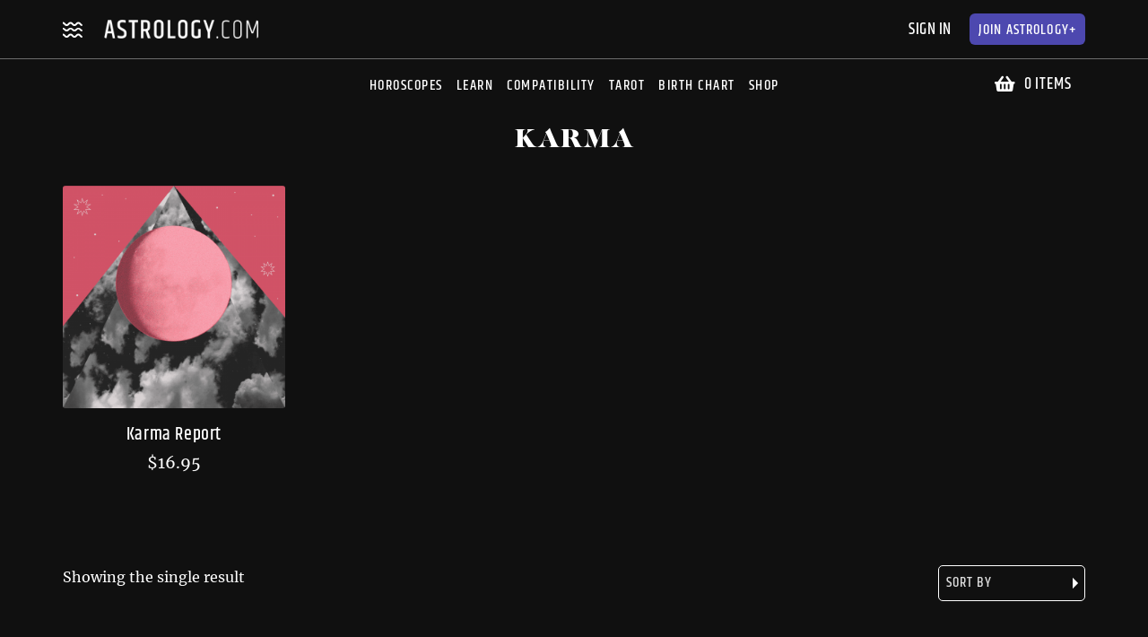

--- FILE ---
content_type: text/css
request_url: https://shop.astrology.com/wp-content/themes/astrologyshop/style.min.css
body_size: 7286
content:
html{-webkit-text-size-adjust:100%;-ms-text-size-adjust:100%;font-family:sans-serif}body{margin:0}article,aside,details,figcaption,figure,footer,header,hgroup,main,menu,nav,section,summary{display:block}audio,canvas,progress,video{vertical-align:baseline;display:inline-block}audio:not([controls]){height:0;display:none}[hidden],template{display:none}a{background-color:#0000}a:active,a:hover{outline:0}abbr[title]{border-bottom:1px dotted}dfn{font-style:italic}h1{margin:.67em 0;font-size:2em}mark{color:#000;background:#ff0}sup{top:-.5em}sub{bottom:-.25em}img{border:0}svg:not(:root){overflow:hidden}hr{box-sizing:content-box;height:0}code,kbd,pre,samp{font-family:monospace;font-size:1em}button,input,optgroup,select,textarea{color:inherit;font:inherit;margin:0}button{overflow:visible}button,select{text-transform:none}button,html input[type=button],input[type=reset],input[type=submit]{-webkit-appearance:button;cursor:pointer}button[disabled],html input[disabled]{cursor:default}input{line-height:normal}input[type=checkbox],input[type=radio]{box-sizing:border-box}input[type=number]::-webkit-inner-spin-button{height:auto}input[type=number]::-webkit-outer-spin-button{height:auto}input[type=search]{-webkit-appearance:textfield;box-sizing:content-box}input[type=search]::-webkit-search-cancel-button{-webkit-appearance:none}input[type=search]::-webkit-search-decoration{-webkit-appearance:none}legend{border:0;padding:0}optgroup{font-weight:700}table{border-collapse:collapse}td,th{padding:0}body{-ms-word-wrap:break-word;word-wrap:break-word}body,button,input,textarea{color:#43454b;text-rendering:optimizelegibility;font-weight:400;line-height:1.618}body,button,input,select,textarea{font-family:Source Sans Pro,HelveticaNeue-Light,Helvetica Neue Light,Helvetica Neue,Helvetica,Arial,Lucida Grande,sans-serif}select{color:initial;max-width:100%}h1,h2,h3,h4,h5,h6{clear:both;color:#131315;margin:0 0 .540791em;font-weight:300}h1 a,h2 a,h3 a,h4 a,h5 a,h6 a{font-weight:300}.alpha,h1{letter-spacing:-1px;font-size:2.61792em;line-height:1.214}.beta,h2{font-size:2em;line-height:1.214}.beta+h3,h2+h3{border-top:1px solid #0000000d;padding-top:.540791em}.gamma,h3{font-size:1.618em}.delta,h4{font-size:1.41575em}.alpha,.beta,.delta,.gamma{display:block}blockquote+h2,blockquote+h3,blockquote+h4,blockquote+header h2,form+h2,form+h3,form+h4,form+header h2,ol+h2,ol+h3,ol+h4,ol+header h2,p+h2,p+h3,p+h4,p+header h2,table+h2,table+h3,table+h4,table+header h2,ul+h2,ul+h3,ul+h4,ul+header h2{margin-top:2.29068em}hr{background-color:#ccc;border:0;height:1px}hr,p{margin:0 0 1.41575em}ol,ul{margin:0 0 1.41575em 3em;padding:0}ul{list-style:disc}ol{list-style:decimal}li>ol,li>ul{margin-bottom:0;margin-left:1em}dt{font-weight:600}dd{margin:0 0 1.618em}b,strong{font-weight:600}blockquote,cite,dfn,em,i{font-style:italic}blockquote{border-left:3px solid #0000000d;padding:0 1em}address{margin:0 0 1.41575em}pre{background:#0000001a;max-width:100%;margin-bottom:1.618em;padding:1.618em;font-family:"Courier 10 Pitch",Courier,monospace;overflow:auto}code,kbd,tt,var{background-color:#0000000d;padding:.202em .540791em;font-family:Monaco,Consolas,Andale Mono,DejaVu Sans Mono,monospace}abbr,acronym{cursor:help;border-bottom:1px dotted #666}ins,mark{background:0 0;font-weight:600;text-decoration:none}sub,sup{vertical-align:baseline;height:0;font-size:75%;line-height:0;position:relative}sup{bottom:1ex}sub{top:.5ex}small{font-size:75%}big{font-size:125%}figure{margin:0}img{border-radius:3px;max-width:100%;height:auto;display:block}a{color:#2c2d33;text-decoration:none}a:focus,button:focus,input:focus,textarea:focus{outline:2px solid #96588a}.storefront-cute *{font-family:Comic Sans MS,sans-serif}*{box-sizing:border-box}body{background-color:#fff}.site,body{overflow-x:hidden}.header-widget-region,.site-content{-webkit-tap-highlight-color:#0000}.site-header{color:#9aa0a7;z-index:999;background-color:#2c2d33;background-position:50%;border-bottom:1px solid #0000;padding-top:1.618em;padding-bottom:1.618em;position:relative}.site-header .custom-logo-link,.site-header .site-logo-anchor,.site-header .site-logo-link{margin-bottom:0;display:block}.site-header .custom-logo-link img,.site-header .site-logo-anchor img,.site-header .site-logo-link img{width:100%;max-width:210px}.site-header .widget{margin-bottom:0}.no-wc-breadcrumb .site-header{margin-bottom:4.2358em}.no-wc-breadcrumb.page-template-template-homepage .site-header{margin-bottom:0}.header-widget-region{z-index:99;position:relative}.header-widget-region:after,.header-widget-region:before{content:"";display:table}.header-widget-region:after{clear:both}.header-widget-region .widget{margin:0;padding:1em 0;font-size:.875em}.site-branding{float:left;width:calc(100% - 120px);margin-bottom:0}.site-branding .site-title{letter-spacing:-1px;margin:0;font-size:2em}.site-branding .site-title a{font-weight:700}.site-branding .site-description{font-size:.875em;display:none}.site-branding .logo{margin:0}.site-main{margin-bottom:2.61792em}.site-content{outline:none}.page-template-template-homepage:not(.has-post-thumbnail) .site-main{padding-top:4.2358em}.page-template-template-homepage .type-page{padding-top:2.61792em;padding-bottom:2.61792em;position:relative}.page-template-template-homepage .type-page .storefront-hero__button-edit{font-size:.875em;position:absolute;top:1em;right:1em}.page-template-template-homepage .entry-content{font-size:1.1em}.page-template-template-homepage .entry-content p:last-child{margin-bottom:0}.page-template-template-homepage .entry-header h1{margin-bottom:.236083em;font-size:3.70633em}.page-template-template-homepage .entry-content,.page-template-template-homepage .entry-header{text-align:center;max-width:41.0995em;margin-left:auto;margin-right:auto}.page-template-template-homepage.has-post-thumbnail .type-page.has-post-thumbnail{background-position:50%;background-size:cover;padding-top:6.85353em;padding-bottom:6.85353em}.page-template-template-homepage.has-post-thumbnail .type-page.has-post-thumbnail .entry-content,.page-template-template-homepage.has-post-thumbnail .type-page.has-post-thumbnail .entry-title{opacity:0;transition:all,all,all .5s}.page-template-template-homepage.has-post-thumbnail .type-page.has-post-thumbnail .entry-content.loaded,.page-template-template-homepage.has-post-thumbnail .type-page.has-post-thumbnail .entry-title.loaded{opacity:1}.site-footer{color:#3b3c3f;background-color:#f3f3f3;padding:1.618em 0 3.70633em}.site-footer h1,.site-footer h2,.site-footer h3,.site-footer h4,.site-footer h5,.site-footer h6{color:#333437}.site-footer a{color:#2c2d33;text-decoration:underline}.site-footer a:hover,.site-footer a.button,.site-footer a.components-button:not(.is-link),.site-footer a.wp-block-button__link{text-decoration:none}.site-info{padding:2.61792em 0}.site-info span[role=separator]{padding:0 .236083em 0 .334234em}.site-info span[role=separator]:before{content:"|"}.alignleft{float:left;margin-right:1em;display:inline}.alignright{float:right;margin-left:1em;display:inline}.aligncenter{clear:both;margin:0 auto;display:block}.screen-reader-text{clip:rect(1px,1px,1px,1px);clip-path:inset(50%);border:0;width:1px;height:1px;margin:-1px;padding:0;position:absolute;overflow:hidden;word-wrap:normal!important}.screen-reader-text:focus{z-index:100000;background-color:#f1f1f1;border-radius:3px;outline:none;width:auto;height:auto;padding:1em 1.618em;font-weight:700;line-height:normal;text-decoration:none;display:block;top:0;left:0;box-shadow:0 0 2px 2px #0009;clip:auto!important}.screen-reader-text.skip-link:focus{clip-path:none}.clear:after,.clear:before,.comment-content:after,.comment-content:before,.entry-content:after,.entry-content:before,.site-content:after,.site-content:before,.site-footer:after,.site-footer:before,.site-header:after,.site-header:before{content:"";display:table}.clear:after,.comment-content:after,.entry-content:after,.site-content:after,.site-footer:after,.site-header:after{clear:both}table{border-spacing:0;border-collapse:separate;width:100%;margin:0 0 1.41575em}table caption{padding:1em 0;font-weight:600}table td,table th{text-align:left;vertical-align:top;padding:1em 1.41575em}table td p:last-child,table th p:last-child{margin-bottom:0}table th{font-weight:600}table thead th{vertical-align:middle;padding:1.41575em}table tbody h2{letter-spacing:normal;font-size:1em}table tbody h2,table tbody h2 a{font-weight:400}.error404 .site-content .widget_product_search{background-color:#00000006;padding:1.618em}.error404 .site-content .widget_product_search form{margin:0}.error404.left-sidebar .content-area,.error404.right-sidebar .content-area{width:100%}.error404 .fourohfour-columns-2{border:1px solid #0000000d;border-width:1px 0;margin-bottom:2.61792em;padding:2.61792em 0}.error404 .fourohfour-columns-2:after,.error404 .fourohfour-columns-2:before{content:"";display:table}.error404 .fourohfour-columns-2:after{clear:both}.error404 .fourohfour-columns-2 .widget,.error404 .fourohfour-columns-2 ul.products li.product{margin-bottom:0}.error404 .fourohfour-columns-2 .col-1 ul.products{margin-bottom:2.29068em}.error404 .fourohfour-columns-2 .col-1 ul.products li.product{float:left;width:45.4545%;margin-right:9.09091%}.error404 .fourohfour-columns-2 .col-1 ul.products li.product:last-child{margin-right:0}.error404 .fourohfour-columns-2 .col-2{background-color:#00000006;padding:1.618em}#comments{padding-top:2.61792em}#comments .comments-title{border-bottom:1px solid #0000000d;margin-bottom:1.618em;padding-bottom:.540791em}#comments .comment-list{margin-left:0;list-style:none}#comments .comment-list .comment-body:after,#comments .comment-list .comment-body:before{content:"";display:table}#comments .comment-list .comment-body:after{clear:both}#comments .comment-list .comment-content{margin-bottom:1.618em;padding-bottom:1.618em}#comments .comment-list .comment-content .comment-text{border-radius:3px;padding:1.618em}#comments .comment-list .comment-content .comment-text p:last-child{margin-bottom:0}#comments .comment-list .comment-meta{margin-bottom:1em}#comments .comment-list .comment-meta .avatar{max-width:64px;height:auto;margin-bottom:1em}#comments .comment-list .comment-meta a.comment-date{font-size:.875em}#comments .comment-list .comment-meta cite{clear:both;font-style:normal;display:block}#comments .comment-list .reply{margin-bottom:1.618em;padding-top:.618047em}#comments .comment-list .reply:after,#comments .comment-list .reply:before{content:"";display:table}#comments .comment-list .reply:after{clear:both}#comments .comment-list .reply a{margin-right:1em;display:inline-block}#comments .comment-list .reply a:last-child{margin-right:0}#comments .comment-list .children{list-style:none}.comment-content a{word-wrap:break-word}#respond{clear:both;background-color:#00000003;padding:1.618em;position:relative}#respond .comment-form-author input,#respond .comment-form-email input,#respond .comment-form-url input{width:100%}#respond .form-submit,#respond form{margin-bottom:0}#respond #cancel-comment-reply-link{text-align:center;width:1em;height:1em;font-size:1.41575em;line-height:1;transition:transform,all,all .3s,-webkit-transform;display:block;position:absolute;top:.540791em;right:.540791em;overflow:hidden}#respond #cancel-comment-reply-link:hover{transform:scale(1.3)}.hentry{margin:0 0 4.2358em}.hentry .wp-post-image{margin-bottom:1.618em;margin-left:auto;margin-right:auto}.hentry .entry-header{border-bottom:1px solid #0000000d;margin-bottom:1em}.hentry .entry-header .byline,.hentry .entry-header .post-author,.hentry .entry-header .post-comments,.hentry .entry-header .posted-on{font-size:.875em}.hentry .entry-header .byline a,.hentry .entry-header .post-author a,.hentry .entry-header .post-comments a,.hentry .entry-header .posted-on a{font-weight:600;text-decoration:underline}.hentry .entry-header .byline a:hover,.hentry .entry-header .post-author a:hover,.hentry .entry-header .post-comments a:hover,.hentry .entry-header .posted-on a:hover{text-decoration:none}.hentry .entry-content a{text-decoration:underline}.hentry .entry-content a:hover,.hentry .entry-content a.button,.hentry .entry-content a.components-button:not(.is-link),.hentry .entry-content a.wp-block-button__link{text-decoration:none}.hentry .entry-taxonomy{border-top:1px solid #0000000d;margin:1.41575em 0 0;padding-top:1em}.hentry.type-page .entry-header{border-bottom:0;margin-bottom:0}.cat-links,.tags-links{font-size:.875em}.cat-links a,.tags-links a{color:#727272;font-weight:600;text-decoration:underline}.byline,.updated:not(.published){display:none}.group-blog .byline,.single .byline{display:inline}.page-links{clear:both;margin:0 0 1em}form{margin-bottom:1.618em}button,input,select,textarea{margin:0;font-size:100%}.added_to_cart,.button,.wc-block-grid__products .wc-block-grid__product .wp-block-button__link,button,input[type=button],input[type=reset],input[type=submit]{color:#fff;cursor:pointer;text-shadow:none;-webkit-appearance:none;background:#43454b;border:0 #43454b;border-radius:0;padding:.618047em 1.41575em;font-weight:600;text-decoration:none;display:inline-block}.added_to_cart:after,.button:after,.wc-block-grid__products .wc-block-grid__product .wp-block-button__link:after,button:after,input[type=button]:after,input[type=reset]:after,input[type=submit]:after{display:none}.added_to_cart.alt,.added_to_cart.cta,.button.alt,.button.cta,.wc-block-grid__products .wc-block-grid__product .wp-block-button__link.alt,.wc-block-grid__products .wc-block-grid__product .wp-block-button__link.cta,button.alt,button.cta,input[type=button].alt,input[type=button].cta,input[type=reset].alt,input[type=reset].cta,input[type=submit].alt,input[type=submit].cta{background-color:#2c2d33;border-color:#2c2d33}.added_to_cart.alt:hover,.added_to_cart.cta:hover,.button.alt:hover,.button.cta:hover,.wc-block-grid__products .wc-block-grid__product .wp-block-button__link.alt:hover,.wc-block-grid__products .wc-block-grid__product .wp-block-button__link.cta:hover,button.alt:hover,button.cta:hover,input[type=button].alt:hover,input[type=button].cta:hover,input[type=reset].alt:hover,input[type=reset].cta:hover,input[type=submit].alt:hover,input[type=submit].cta:hover{background-color:#2c2d33}.added_to_cart:hover,.button:hover,.wc-block-grid__products .wc-block-grid__product .wp-block-button__link:hover,button:hover,input[type=button]:hover,input[type=reset]:hover,input[type=submit]:hover{color:#fff}.added_to_cart.loading,.button.loading,.wc-block-grid__products .wc-block-grid__product .wp-block-button__link.loading,button.loading,input[type=button].loading,input[type=reset].loading,input[type=submit].loading{opacity:.5}.added_to_cart.small,.button.small,.wc-block-grid__products .wc-block-grid__product .wp-block-button__link.small,button.small,input[type=button].small,input[type=reset].small,input[type=submit].small{padding:.540791em .875em;font-size:.875em}.added_to_cart.disabled,.added_to_cart:disabled,.button.disabled,.button:disabled,.wc-block-grid__products .wc-block-grid__product .wp-block-button__link.disabled,.wc-block-grid__products .wc-block-grid__product .wp-block-button__link:disabled,button.disabled,button:disabled,input[type=button].disabled,input[type=button]:disabled,input[type=reset].disabled,input[type=reset]:disabled,input[type=submit].disabled,input[type=submit]:disabled{cursor:not-allowed;opacity:.5!important}.added_to_cart.disabled:hover,.added_to_cart:disabled:hover,.button.disabled:hover,.button:disabled:hover,.wc-block-grid__products .wc-block-grid__product .wp-block-button__link.disabled:hover,.wc-block-grid__products .wc-block-grid__product .wp-block-button__link:disabled:hover,button.disabled:hover,button:disabled:hover,input[type=button].disabled:hover,input[type=button]:disabled:hover,input[type=reset].disabled:hover,input[type=reset]:disabled:hover,input[type=submit].disabled:hover,input[type=submit]:disabled:hover{opacity:.5!important}.wc-block-components-button:not(.is-link).disabled,.wc-block-components-button:not(.is-link):disabled{opacity:.5;cursor:not-allowed}.wc-block-components-button:not(.is-link).disabled:hover,.wc-block-components-button:not(.is-link):disabled:hover{opacity:.5}input[type=checkbox],input[type=radio]{padding:0}input[type=checkbox]+label,input[type=radio]+label{margin:0 0 0 .381982em}input[type=search]::-webkit-search-decoration{-webkit-appearance:none}input[type=search]{box-sizing:border-box}input[type=search]::-webkit-input-placeholder{color:#616161}input[type=search]:-ms-input-placeholder{color:#616161}input[type=search]::placeholder{color:#616161}button::-moz-focus-inner{border:0;padding:0}input::-moz-focus-inner{border:0;padding:0}.input-text,input[type=email],input[type=number],input[type=password],input[type=search],input[type=tel],input[type=text],input[type=url],textarea{color:#43454b;-webkit-appearance:none;box-sizing:border-box;background-color:#f2f2f2;border:0;padding:.618047em;font-weight:400;box-shadow:inset 0 1px 1px #00000020}.input-text:focus,input[type=email]:focus,input[type=number]:focus,input[type=password]:focus,input[type=search]:focus,input[type=tel]:focus,input[type=text]:focus,input[type=url]:focus,textarea:focus{background-color:#ededed}textarea{vertical-align:top;width:100%;padding-left:.875em;overflow:auto}label{font-weight:400}label.inline input{width:auto}fieldset{border:0;margin:1.618em 0;padding:1em 1.618em 1.618em}fieldset legend{margin-left:-1em;padding:.618047em 1em;font-weight:600}[placeholder]:focus::-webkit-input-placeholder{opacity:0;transition:opacity .5s .5s}.comment-content img.wp-smiley,.entry-content img.wp-smiley,.page-content img.wp-smiley{border:none;border-radius:0;margin-top:0;margin-bottom:0;padding:0;display:inline-block}.wp-caption{max-width:100%;margin-bottom:1em}.wp-caption img[class*=wp-image-]{margin:0 auto;display:block}.wp-caption .wp-caption-text{text-align:left;border-bottom:2px solid #0000000d;padding:1em 0;font-style:italic}.gallery{margin-bottom:1em}.gallery:after,.gallery:before{content:"";display:table}.gallery:after{clear:both}.gallery .gallery-item{float:left}.gallery .gallery-item .gallery-icon a{display:block}.gallery .gallery-item .gallery-icon img{border:none;height:auto;margin:0 auto}.gallery .gallery-item .gallery-caption{text-align:center;margin:0}.gallery.gallery-columns-1 .gallery-item{width:100%}.gallery.gallery-columns-2 .gallery-item{width:50%}.gallery.gallery-columns-3 .gallery-item{width:33.3%}.gallery.gallery-columns-4 .gallery-item{width:25%}.gallery.gallery-columns-5 .gallery-item{width:20%}.gallery.gallery-columns-6 .gallery-item{width:16.6667%}.gallery.gallery-columns-7 .gallery-item{width:14.2857%}.gallery.gallery-columns-8 .gallery-item{width:12.5%}.gallery.gallery-columns-9 .gallery-item{width:11.1111%}embed,iframe,object,video{max-width:100%}.secondary-navigation{display:none}button.menu-toggle{cursor:pointer;text-align:left;float:right;box-shadow:none;border:2px solid #0000;border-radius:2px;max-width:120px;padding:.618047em .875em .618047em 2.61792em;font-size:.875em;position:relative}button.menu-toggle,button.menu-toggle:hover{background-image:none}button.menu-toggle span:before{transition:all,all,all .2s}button.menu-toggle:after,button.menu-toggle:before,button.menu-toggle span:before{content:"";border-radius:3px;width:14px;height:2px;margin-top:-1px;transition:all,all,all .2s;display:block;position:absolute;top:50%;left:1em}button.menu-toggle:before{transform:translateY(-4px)}button.menu-toggle:after{transform:translateY(4px)}.toggled button.menu-toggle:after,.toggled button.menu-toggle:before{transform:rotate(45deg)}.toggled button.menu-toggle:after{transform:rotate(-45deg)}.toggled button.menu-toggle span:before{opacity:0}.primary-navigation{display:none}.main-navigation:after,.main-navigation:before{content:"";display:table}.main-navigation:after{clear:both}.main-navigation div.menu{display:none}.main-navigation div.menu:last-child{display:block}.main-navigation .menu{clear:both}.handheld-navigation,.main-navigation div.menu>ul:not(.nav-menu),.nav-menu{max-height:0;transition:all,all,all .8s;overflow:hidden}.handheld-navigation{clear:both}.handheld-navigation ul{margin:0}.handheld-navigation ul.menu li{position:relative}.handheld-navigation ul.menu li button:after{transition:all,all,all .9s}.handheld-navigation ul.menu li button.toggled-on:after{transform:rotate(180deg)}.handheld-navigation ul.menu .sub-menu{visibility:hidden;opacity:0;max-height:0;transition:all,all,all .9s}.handheld-navigation ul.menu .sub-menu.toggled-on{visibility:visible;opacity:1;max-height:9999px}.handheld-navigation .dropdown-toggle{background:0 0;display:block;position:absolute;top:0;right:0}.main-navigation.toggled .handheld-navigation,.main-navigation.toggled .menu>ul:not(.nav-menu),.main-navigation.toggled ul[aria-expanded=true]{max-height:9999px}.main-navigation ul{margin-bottom:0;margin-left:0;list-style:none}.main-navigation ul ul{margin-left:1.41575em;display:block}.main-navigation ul li a{padding:.875em 0;display:block}.main-navigation ul li a:hover{color:#e6e6e6}.site-main nav.navigation{clear:both;padding:2.61792em 0}.site-main nav.navigation:after,.site-main nav.navigation:before{content:"";display:table}.site-main nav.navigation:after{clear:both}.site-main nav.navigation .nav-next a,.site-main nav.navigation .nav-previous a{display:inline-block}.site-main nav.navigation .nav-previous{float:left;width:50%}.site-main nav.navigation .nav-next{float:right;text-align:right;width:50%}.pagination,.woocommerce-pagination{text-align:center;clear:both;border:1px solid #0000000d;border-width:1px 0;padding:1em 0}.pagination ul.page-numbers:after,.pagination ul.page-numbers:before,.woocommerce-pagination ul.page-numbers:after,.woocommerce-pagination ul.page-numbers:before{content:"";display:table}.pagination ul.page-numbers:after,.woocommerce-pagination ul.page-numbers:after{clear:both}.pagination .page-numbers,.woocommerce-pagination .page-numbers{vertical-align:middle;margin:0;list-style:none}.pagination .page-numbers li,.woocommerce-pagination .page-numbers li{display:inline-block}.pagination .page-numbers li .page-numbers,.woocommerce-pagination .page-numbers li .page-numbers{color:#43454b;background-color:#00000006;border-left-width:0;padding:.334234em .875em;display:inline-block}.pagination .page-numbers li .page-numbers.current,.woocommerce-pagination .page-numbers li .page-numbers.current{background-color:#2c2d33;border-color:#2c2d33}.pagination .page-numbers li .page-numbers.dots,.woocommerce-pagination .page-numbers li .page-numbers.dots{background-color:#0000}.pagination .page-numbers li .page-numbers.next,.pagination .page-numbers li .page-numbers.prev,.woocommerce-pagination .page-numbers li .page-numbers.next,.woocommerce-pagination .page-numbers li .page-numbers.prev{padding-left:1em;padding-right:1em}.pagination .page-numbers li a.page-numbers:hover,.woocommerce-pagination .page-numbers li a.page-numbers:hover{background-color:#0000000d}.rtl .pagination a.next,.rtl .pagination a.prev,.rtl .woocommerce-pagination a.next,.rtl .woocommerce-pagination a.prev{transform:rotateY(180deg)}.widget{margin:0 0 3.70633em}.widget select{max-width:100%}.widget .widget-search .search-submit{clip:rect(1px,1px,1px,1px);clip-path:inset(50%);border:0;width:1px;height:1px;margin:-1px;padding:0;position:absolute;overflow:hidden;word-wrap:normal!important}.widget .widget-title,.widget .widgettitle{letter-spacing:0;border-bottom:1px solid #0000000d;margin-bottom:1em;padding:0 0 1em;font-size:1.41575em;font-weight:300}.widget ul{margin-left:0;list-style:none}.widget ul ul{margin-left:1.618em}.widget-area .widget{font-size:.875em;font-weight:400}.widget-area .widget h1.widget-title{font-size:1.41575em}.widget-area .widget a{font-weight:600;text-decoration:underline}.widget-area .widget a:hover,.widget-area .widget a.button,.widget-area .widget a.components-button:not(.is-link),.widget-area .widget a.wp-block-button__link{text-decoration:none}.widget-area .widget a.button{font-weight:600!important}.widget_product_search form,.widget_search form{position:relative}.widget_product_search form input[type=search],.widget_product_search form input[type=text],.widget_search form input[type=search],.widget_search form input[type=text]{width:100%}.widget_product_search form button[type=submit],.widget_product_search form input[type=submit],.widget_search form button[type=submit],.widget_search form input[type=submit]{clip:rect(1px,1px,1px,1px);clip-path:inset(50%);border:0;width:1px;height:1px;margin:-1px;padding:0;position:absolute;top:0;left:0;overflow:hidden;word-wrap:normal!important}.widget_archive ul,.widget_categories ul,.widget_layered_nav_filters ul,.widget_layered_nav ul,.widget_links ul,.widget_nav_menu ul,.widget_pages ul,.widget_product_categories ul,.widget_recent_comments ul,.widget_recent_entries ul{margin:0}.widget_archive ul li,.widget_categories ul li,.widget_layered_nav_filters ul li,.widget_layered_nav ul li,.widget_links ul li,.widget_nav_menu ul li,.widget_pages ul li,.widget_product_categories ul li,.widget_recent_comments ul li,.widget_recent_entries ul li{margin-bottom:1em;line-height:1.41575em;list-style:none}.widget_archive ul .children,.widget_categories ul .children,.widget_layered_nav_filters ul .children,.widget_layered_nav ul .children,.widget_links ul .children,.widget_nav_menu ul .children,.widget_pages ul .children,.widget_product_categories ul .children,.widget_recent_comments ul .children,.widget_recent_entries ul .children{margin-top:1em;margin-left:0}#wp-calendar td,#wp-calendar th,.wp-calendar-table td,.wp-calendar-table th{text-align:center;padding:.236em}.widget_pages ul ul.children,.widget_recent_entries ul ul.children{margin:.618047em 0 0 1.41575em}.widget_rating_filter .wc-layered-nav-rating{margin-bottom:.618047em}.widget_rating_filter .wc-layered-nav-rating a{text-decoration:none!important}.widget_rating_filter .wc-layered-nav-rating .star-rating{height:1em;line-height:1;display:inline-block}@media (min-width:768px){table.shop_table_responsive tbody tr td,table.shop_table_responsive tbody tr th{text-align:left}.site-header{padding-top:2.61792em;padding-bottom:0}.site-header .site-branding{float:left;clear:both;width:100%;margin-left:0;margin-right:0;display:block}.site-header .site-branding img{max-width:230px;height:auto;max-height:none}.woocommerce-active .site-header .site-branding{float:left;width:73.913%;margin-right:4.34783%}.woocommerce-active .site-header .site-search{float:right;clear:none;width:21.7391%;margin-right:0}.woocommerce-active .site-header .main-navigation{float:left;clear:both;width:73.913%;margin-right:4.34783%}.woocommerce-active .site-header .site-header-cart{float:right;width:21.7391%;margin-bottom:0;margin-right:0}.storefront-secondary-navigation .site-header .site-branding{float:left;width:39.1304%;margin-right:4.34783%}.storefront-secondary-navigation .site-header .secondary-navigation{float:right;width:56.5217%;margin-right:0}.storefront-secondary-navigation.woocommerce-active .site-header .site-branding{float:left;width:21.7391%;margin-right:4.34783%}.storefront-secondary-navigation.woocommerce-active .site-header .secondary-navigation{float:left;width:47.8261%;margin-right:4.34783%}.site-branding .site-description{margin-bottom:0;display:block}.custom-logo-link,.site-branding,.site-header-cart,.site-logo-anchor,.site-logo-link,.site-search{margin-bottom:1.41575em}.site-header .subscribe-and-connect-connect{float:right;margin-bottom:1em}.site-header .subscribe-and-connect-connect .icons{margin:0;list-style:none}.site-header .subscribe-and-connect-connect .icons a{font-size:1em!important}.site-header .subscribe-and-connect-connect .icons li{display:inline-block;margin:0 0 0 .540791em!important}.col-full{box-sizing:content-box;max-width:66.4989em;margin-left:auto;margin-right:auto;padding:0 2.61792em}.col-full:after,.col-full:before{content:"";display:table}.col-full:after{content:" ";clear:both;display:block}.site-content:after,.site-content:before{content:"";display:table}.site-content:after{clear:both}.content-area{float:left;width:73.913%;margin-right:4.34783%}.widget-area{float:right;width:21.7391%;margin-right:0}.right-sidebar .content-area{float:left;width:73.913%;margin-right:4.34783%}.right-sidebar .widget-area{float:right;width:21.7391%;margin-right:0}.left-sidebar .content-area{float:right;width:73.913%;margin-right:0}.left-sidebar .widget-area{float:left;width:21.7391%;margin-right:4.34783%}.storefront-full-width-content .content-area{float:left;width:100%;margin-left:0;margin-right:0}.content-area,.widget-area{margin-bottom:2.61792em}.page-template-template-fullwidth-php .content-area,.page-template-template-homepage-php .content-area{float:left;width:100%;margin-left:0;margin-right:0}.footer-widgets{border-bottom:1px solid #0000000d;padding-top:4.2358em}.footer-widgets:after,.footer-widgets:before{content:"";display:table}.footer-widgets:after{clear:both}.footer-widgets.col-2 .block{float:left;width:47.8261%;margin-right:4.34783%}.footer-widgets.col-2 .block.footer-widget-2{float:right;margin-right:0}.footer-widgets.col-3 .block{float:left;width:30.4348%;margin-right:4.34783%}.footer-widgets.col-3 .block.footer-widget-3{float:right;margin-right:0}.footer-widgets.col-4 .block{float:left;width:21.7391%;margin-right:4.34783%}.footer-widgets.col-4 .block.footer-widget-4{float:right;margin-right:0}.comment-list:after,.comment-list:before{content:"";display:table}.comment-list:after,.comment-list .comment{clear:both}.comment-list .comment-meta{float:left;text-align:right;width:17.6471%;margin-right:5.88235%}.comment-list .comment-meta .avatar{float:right}.comment-list .comment-content{margin-bottom:3.70633em;padding-bottom:3.70633em}.comment-list #respond,.comment-list .comment-content{float:right;width:76.4706%;margin-right:0}.comment-list #respond{float:right}.comment-list #respond .comment-form-author,.comment-list #respond .comment-form-email,.comment-list #respond .comment-form-url{width:100%;margin-right:0}.comment-list .comment-body #respond{margin-top:-1.618em;margin-bottom:2.61792em;box-shadow:0 6px 2em #0003}.comment-list .reply{clear:both;text-align:right}.comment-list ol.children{float:right;width:88.2353%;margin-right:0;list-style:none}.comment-list ol.children .comment-meta{float:left;width:20%;margin-right:6.66667%}.comment-list ol.children #respond,.comment-list ol.children .comment-content{float:right;width:73.3333%;margin-right:0}.comment-list ol.children ol.children{float:right;width:86.6667%;margin-right:0}.comment-list ol.children ol.children .comment-meta{float:left;width:23.0769%;margin-right:7.69231%}.comment-list ol.children ol.children #respond,.comment-list ol.children ol.children .comment-content{float:right;width:69.2308%;margin-right:0}.comment-list ol.children ol.children ol.children{float:right;width:84.6154%;margin-right:0}.comment-list ol.children ol.children ol.children .comment-meta{float:left;width:27.2727%;margin-right:9.09091%}.comment-list ol.children ol.children ol.children #respond,.comment-list ol.children ol.children ol.children .comment-content{float:right;width:63.6364%;margin-right:0}.comment-list ol.children ol.children ol.children ol.children{float:right;width:81.8182%;margin-right:0}.comment-list ol.children ol.children ol.children ol.children .comment-meta{float:left;width:33.3333%;margin-right:11.1111%}.comment-list ol.children ol.children ol.children ol.children #respond,.comment-list ol.children ol.children ol.children ol.children .comment-content{float:right;width:55.5556%;margin-right:0}#respond{padding:2.61792em}#respond .comment-form-author,#respond .comment-form-email,#respond .comment-form-url{float:left;width:29.4118%;margin-right:5.88235%}#respond .comment-form-url{float:right;margin-right:0}#respond .comment-form-comment{clear:both}.hentry .entry-header{margin-bottom:2.61792em}.handheld-navigation,.main-navigation.toggled .handheld-navigation,.main-navigation.toggled div.menu,.menu-toggle{display:none}.primary-navigation{display:block}.main-navigation,.secondary-navigation{clear:both;width:100%;display:block}.main-navigation ul,.secondary-navigation ul{margin:0;padding-left:0;list-style:none;display:block}.main-navigation ul li,.secondary-navigation ul li{text-align:left;display:inline-block;position:relative}.main-navigation ul li a,.secondary-navigation ul li a{display:block}.main-navigation ul li a:before,.secondary-navigation ul li a:before{display:none}.main-navigation ul li.focus>ul,.main-navigation ul li:hover>ul,.secondary-navigation ul li.focus>ul,.secondary-navigation ul li:hover>ul{display:block;left:0}.main-navigation ul li.focus>ul li>ul,.main-navigation ul li:hover>ul li>ul,.secondary-navigation ul li.focus>ul li>ul,.secondary-navigation ul li:hover>ul li>ul{left:-9999px}.main-navigation ul li.focus>ul li>ul.sub-menu--is-touch-device,.main-navigation ul li:hover>ul li>ul.sub-menu--is-touch-device,.secondary-navigation ul li.focus>ul li>ul.sub-menu--is-touch-device,.secondary-navigation ul li:hover>ul li>ul.sub-menu--is-touch-device{display:none;left:0}.main-navigation ul li.focus>ul li.focus>ul,.main-navigation ul li.focus>ul li:hover>ul,.main-navigation ul li:hover>ul li.focus>ul,.main-navigation ul li:hover>ul li:hover>ul,.secondary-navigation ul li.focus>ul li.focus>ul,.secondary-navigation ul li.focus>ul li:hover>ul,.secondary-navigation ul li:hover>ul li.focus>ul,.secondary-navigation ul li:hover>ul li:hover>ul{display:block;top:0;left:100%}.main-navigation ul ul,.secondary-navigation ul ul{float:left;z-index:99999;position:absolute;top:100%;left:-9999px}.main-navigation ul ul.sub-menu--is-touch-device,.secondary-navigation ul ul.sub-menu--is-touch-device{display:none;left:0}.main-navigation ul ul li,.secondary-navigation ul ul li{display:block}.main-navigation ul ul li a,.secondary-navigation ul ul li a{width:200px}ul.menu li.current-menu-item>a{color:#43454b}.storefront-primary-navigation{clear:both}.storefront-primary-navigation:after,.storefront-primary-navigation:before{content:"";display:table}.storefront-primary-navigation:after{clear:both}.main-navigation div.menu{display:block}.main-navigation ul.menu,.main-navigation ul.nav-menu{max-height:none;margin-left:-1em;transition:none;overflow:visible}.main-navigation ul.menu>li>a,.main-navigation ul.nav-menu>li>a{padding:1.618em 1em}.main-navigation ul.menu>li.menu-item-has-children:hover:after,.main-navigation ul.menu>li.page_item_has_children:hover:after,.main-navigation ul.nav-menu>li.menu-item-has-children:hover:after,.main-navigation ul.nav-menu>li.page_item_has_children:hover:after{display:block}.main-navigation ul.menu ul,.main-navigation ul.nav-menu ul{margin-left:0}.main-navigation ul.menu ul li a,.main-navigation ul.nav-menu ul li a{padding:.875em 1.41575em;font-size:.875em;font-weight:400}.main-navigation ul.menu ul li:last-child,.main-navigation ul.nav-menu ul li:last-child{border-bottom:0}.main-navigation ul.menu ul ul,.main-navigation ul.nav-menu ul ul{box-shadow:none;margin-left:0}.main-navigation ul.menu ul a:hover,.main-navigation ul.menu ul li.focus,.main-navigation ul.menu ul li:hover>a,.main-navigation ul.nav-menu ul a:hover,.main-navigation ul.nav-menu ul li.focus,.main-navigation ul.nav-menu ul li:hover>a{background-color:#00000006}.main-navigation a{padding:0 1em 2.29068em}.secondary-navigation{clear:none;width:auto;margin:0 0 1.618em;line-height:1}.secondary-navigation .menu{float:right;width:auto;font-size:.875em}.secondary-navigation .menu>li:hover>a{text-decoration:none}.secondary-navigation .menu ul a{background:#0000000d;padding:.326em .875em}.secondary-navigation .menu ul li:first-child a{padding-top:1em}.secondary-navigation .menu ul li:last-child a{padding-bottom:1em}.secondary-navigation .menu ul ul{margin-top:-.618047em}.secondary-navigation .menu a{color:#737781;padding:1em .875em;font-weight:400}.secondary-navigation .menu a:hover{text-decoration:none}.error404 .fourohfour-columns-2 .col-1{float:left;width:47.8261%;margin-right:4.34783%}.error404 .fourohfour-columns-2 .col-1 ul.products{margin-bottom:0}.error404 .fourohfour-columns-2 .col-2{float:right;width:47.8261%;margin-right:0}}@media (max-width:66.4989em){.col-full{margin-left:2.61792em;margin-right:2.61792em;padding:0}}@media (max-width:568px){.col-full{margin-left:1.41575em;margin-right:1.41575em;padding:0}}body.storefront-full-width-content .woocommerce-products-header{text-align:center;padding:0 0 2em}.home.blog .site-header,.home.page:not(.page-template-template-homepage) .site-header,.home.post-type-archive-product .site-header{margin-bottom:1em}div.storefront-sorting:first-of-type{display:none}.woocommerce .page-description{margin-bottom:0;padding:0 1em}.hentry .entry-content a.read_report,.hentry .entry-content a.read_report:hover{text-decoration:underline}.hentry .entry-content a.read_report:before,.hentry .entry-content a.read_report:hover:before{content:"click here to "}select.field-skin>option{background-color:#000}


--- FILE ---
content_type: text/css
request_url: https://shop.astrology.com/wp-content/themes/astrologyshop/assets/css/base/main.min.css
body_size: 3528
content:
.checkbox{justify-content:space-between;align-items:center;display:flex}.free-birth-chart img{float:right;width:40%;margin:1rem}.grid{max-width:1280px;margin:0 auto;padding-left:1rem;padding-right:1rem}.grid .grid{padding-left:0;padding-right:0}.max-width-60{max-width:60%}@supports (display:grid){.grid{display:grid}.grid-left-sidebar{grid-gap:8rem;grid-template-columns:1fr 2fr}.grid-right-sidebar{grid-gap:4rem;grid-template-columns:2fr 1fr}.grid-2{grid-gap:1rem;grid-template-rows:auto;grid-template-columns:repeat(2,minmax(47%,1fr))}.grid-3{grid-gap:1rem;grid-template-rows:auto;grid-template-columns:repeat(3,1fr)}.grid-4{grid-gap:1rem;grid-template-rows:auto;grid-template-columns:repeat(4,1fr)}.grid-6{grid-gap:1rem;grid-template-rows:auto;grid-template-columns:repeat(6,1fr)}}@media only screen and (min-width:0) and (max-width:767px){.grid{grid-gap:0;grid-template-columns:1fr}.max-width-60{max-width:100%}.grid-right-sidebar .grid-6{grid-gap:1rem}.grid-single-s{grid-column:1/span 2}}@media only screen and (min-width:768px) and (max-width:1024px){.grid-2-m{grid-template-columns:1fr 1fr}.grid-center-m{grid-column:1/span 2;max-width:50%;margin:0 auto}.grid-single-m{grid-column:1/span 2}.grid-left-sidebar,.grid-right-sidebar{grid-gap:1rem;grid-template-columns:1fr 1fr}.grid-right-sidebar .grid-6{grid-gap:1rem;grid-template-columns:repeat(3,1fr)}.tablet-ad{grid-gap:1rem;grid-template-columns:2fr 1fr;display:grid}}@media only screen and (min-width:0) and (max-width:1024px){.grid-6{grid-template-columns:repeat(3,1fr)}.grid-4{grid-column-gap:1rem;grid-template-columns:1fr 1fr}}@media (-ms-high-contrast:none),(-ms-high-contrast:active){.grid-2{-ms-overflow-x:auto}.grid-2>*{float:left;width:47%;margin-right:1rem}.grid-2>:last-child{margin-right:0}.grid-3{-ms-overflow-x:auto}.grid-3>*{float:left;width:33%}.grid-4{-ms-overflow-x:auto}.grid-4>*{float:left;width:23%;margin-right:1rem}.grid-4>:last-child{margin-right:0}.grid-6>*{width:16%;display:inline-block}.grid-left-sidebar{-ms-overflow-x:auto}.grid-left-sidebar>:first-child{float:left;width:33%}.grid-left-sidebar>:last-child{float:left;width:65%}.grid-right-sidebar{-ms-overflow-x:auto}.grid-right-sidebar>:first-child{float:left;width:63%;margin-right:2rem}.grid-right-sidebar>:last-child{float:left;width:33%}}@font-face{font-family:icomoon;src:url(../../fonts/icomoon.eot?sy0dsa);src:url(../../fonts/icomoon.eot?sy0dsa#iefix)format("embedded-opentype"),url(../../fonts/icomoon.ttf?sy0dsa)format("truetype"),url(../../fonts/icomoon.woff?sy0dsa)format("woff"),url(../../fonts/icomoon.svg?sy0dsa#icomoon)format("svg");font-weight:400;font-style:normal;font-display:block}[class^=icon-],[class*=\ icon-]{speak:never;font-variant:normal;text-transform:none;-webkit-font-smoothing:antialiased;-moz-osx-font-smoothing:grayscale;font-style:normal;font-weight:400;line-height:1;font-family:icomoon!important}.icon-aries-symbol:before{content:""}.icon-taurus-symbol:before{content:""}.icon-gemini-symbol:before{content:""}.icon-cancer-symbol:before{content:""}.icon-leo-symbol:before{content:""}.icon-virgo-symbol:before{content:""}.icon-libra-symbol:before{content:""}.icon-scorpio-symbol:before{content:""}.icon-sagittarius-symbol:before{content:""}.icon-capricorn-symbol:before{content:""}.icon-pisces-symbol:before{content:""}.icon-aquarius-symbol:before{content:""}.icon-aquarius:before{content:""}.icon-aries:before{content:""}.icon-cancer:before{content:""}.icon-capricorn:before{content:""}.icon-gemini:before{content:""}.icon-leo:before{content:""}.icon-libra:before{content:""}.icon-pisces:before{content:""}.icon-sagittarius:before{content:""}.icon-scorpio:before{content:""}.icon-taurus:before{content:""}.icon-virgo:before{content:""}.icon-rat:before{content:""}.icon-ox:before{content:""}.icon-sheep:before{content:""}.icon-tiger:before{content:""}.icon-rabbit:before{content:""}.icon-dragon:before{content:""}.icon-snake:before{content:""}.icon-horse:before{content:""}.icon-monkey:before{content:""}.icon-rooster:before{content:""}.icon-dog:before{content:""}.icon-pig:before{content:""}.icon-menu:before{content:""}.icon-close:before{content:""}.icon-search:before{content:""}.icon-account:before{content:""}.icon-arrow:before{content:""}.icon-warning:before{content:""}.icon-caret-down:before{content:""}.icon-dot-dash-left:before{content:""}.icon-dot-dash-right:before{content:""}.icon-moons-left:before{content:""}.icon-moons-right:before{content:""}.icon-report-love:before{content:""}.icon-report-stars:before{content:""}.icon-heart:before{content:""}.icon-secret-crush:before{content:""}.icon-broken-heart:before{content:""}.icon-two-hearts:before{content:""}.icon-heart-arrow:before{content:""}.icon-book-of-love:before{content:""}.icon-lips:before{content:""}.icon-sun:before{content:""}.icon-cards:before{content:""}.icon-money:before{content:""}.icon-numerology:before{content:""}.icon-karma:before{content:""}.icon-lotus:before{content:""}.icon-star:before{content:""}.icon-star-filled:before{content:""}.icon-briefcase:before{content:""}.icon-cake:before{content:""}.icon-crystal-ball:before{content:""}.icon-calendar:before{content:""}.icon-eye:before{content:""}.icon-camera:before{content:""}.icon-envelope:before{content:""}.icon-yin-yang:before{content:""}.icon-planet:before{content:""}.icon-moon:before{content:""}.icon-retrograde:before{content:""}.icon-jupiter:before{content:""}.icon-sextile:before{content:""}.icon-neptune:before{content:""}.icon-chiron:before{content:""}.icon-direct:before{content:""}.icon-quintiles:before{content:""}.icon-enter:before{content:""}.icon-parallel:before{content:""}.icon-contra-parallel:before{content:""}.icon-opposition:before{content:""}.icon-semi-square:before{content:""}.icon-fire:before{content:""}.icon-water:before{content:""}.icon-earth:before{content:""}.icon-air:before{content:""}.icon-conjunction:before{content:""}.icon-mars:before{content:""}.icon-venus:before{content:""}.icon-inconjunct:before{content:""}.icon-sesquiquadrate:before{content:""}.icon-square:before{content:""}.icon-full-moon:before{content:""}.icon-new-moon:before{content:""}.icon-sun-abstract:before{content:""}.icon-saturn:before{content:""}.icon-semi-sextile:before{content:""}.icon-mercury:before{content:""}.icon-pluto:before{content:""}.icon-uranus:before{content:""}.icon-solar-eclipse:before{content:""}.icon-lunar-eclipse:before{content:""}.icon-instagram:before{content:""}.icon-snapchat:before{content:""}.icon-facebook:before{content:""}.icon-facebook-filled:before{content:""}.icon-twitter-filled:before{content:""}.icon-pinterest-filled:before{content:""}.icon-dashboard:before{content:""}.icon-birth-chart:before{content:""}.icon-aspects:before{content:""}.icon-calendar-star:before{content:""}.icon-half-moon-star:before{content:""}.icon-transits:before{content:""}.icon-three-stars:before{content:""}.icon-circle-plus:before{content:""}.icon-videos:before{content:""}.icon-check-circle:before{content:""}.icon-circle-x:before{content:""}.icon-warning-circle:before{content:""}.icon-info-circle:before{content:""}.icon-menu-wavy:before{content:""}.icon-tiktok:before{content:""}.icon-wheelchair:before{content:""}.icon-youtube:before{content:""}body{letter-spacing:0;text-transform:none;-webkit-font-smoothing:antialiased;-moz-font-smoothing:antialiased;font-smoothing:antialiased;font-family:Balthazar,serif;font-size:1.5rem;font-weight:400;line-height:1.5}h1{letter-spacing:.02em;text-transform:uppercase;margin-bottom:0;font-family:khand,sans-serif;font-size:4rem;font-weight:300}h2{letter-spacing:.02em;text-transform:uppercase;font-family:khand,sans-serif;font-size:2rem;font-weight:300}h1.serif,h2.serif,h1.entry-title{text-transform:capitalize;font-family:Balthazar,serif}h3,h4,h5,h6{letter-spacing:.05em;text-transform:uppercase;font-family:khand,sans-serif;font-weight:500}h3{font-size:1rem}h4{font-size:1.5rem}h5{font-size:1.125rem}h6{font-size:1rem}p{margin:0 0 1rem}p.medium{font-size:1.2rem}p.small{font-size:1rem}p.address-field{margin-bottom:0}a{color:#20bea6;-o-transition:all .2s ease-in-out;text-decoration:none;transition:all .2s ease-in-out}ul,ol{margin:0}.list-unstyled{list-style:none}.list-inline li{display:inline-block}.text-center{text-align:center}.site-search,.woocommerce-tabs,.site-info,.single-product div.product .woocommerce-product-gallery .woocommerce-product-gallery__trigger,.storefront-breadcrumb{display:none!important}.app-dl{line-height:0}.site-header:before,.site-header:after,.site-content:before,.site-content:after,.site-footer:after{content:none}.woocommerce-active .site-header .site-branding,.woocommerce-active .site-header .site-header-cart{float:none;width:auto;margin:0}.storefront-full-width-content.single-product div.product .summary{width:60%}.site-header-cart .cart-contents{color:#343737;padding:2rem}body .site-header-cart .cart-contents .count{text-transform:uppercase;opacity:1;font-family:Khand,sans-serif;font-size:1.2rem}.site-header-cart .cart-contents:after{float:left;margin-right:.5rem}.site-header-cart .cart-contents .amount{display:none}.storefront-full-width-content.single-product div.product .woocommerce-product-gallery{width:32%;margin-right:2rem}.storefront-full-width-content.single-product div.product .woocommerce-product-gallery.woocommerce-product-gallery--columns-5 .flex-control-thumbs li{border:1px solid #ccc;width:16%;margin-right:5%}.col-full{max-width:1280px}.storefront-full-width-content.single-product div.product .summary{margin-bottom:2rem}.single-product div.product .woocommerce-product-gallery .flex-viewport{margin-bottom:1rem}.single-product div.product p.price{margin:0 0 .5rem;font-family:khand,sans-serif}.single-product div.product .product_meta,.woocommerce-order-details,.woocommerce-customer-details{display:none}.restore-item{color:#fff;text-transform:uppercase;margin-right:2rem;font-family:khand,sans-serif;text-decoration:underline}.single-product div.product form.cart{border:1px solid #343737;margin-bottom:0;padding:2rem}.single-product div.product form.cart .grid-2{padding:0}label{text-transform:uppercase;letter-spacing:.1em;font-family:Khand,sans-serif;font-size:1rem;font-weight:500;display:block}input,select,textarea,input[type=text],input[type=number],input[type=email],input[type=tel],input[type=url],input[type=password],input[type=search],textarea,.input-text{color:#343737;background:#fff;border:1px solid #343737;width:100%;margin-bottom:1.2rem;padding:.5rem 1rem;font-family:Balthazar,serif;font-size:1.2rem}select,.wcpa_form_outer .wcpa_form_item select{-webkit-appearance:none;border-radius:0}button,.button{text-transform:uppercase;letter-spacing:.05em;margin:0;padding:.5rem 1rem;font-family:khand,sans-serif;font-weight:500}.select{position:relative}.select:after{content:"";font-family:icomoon;position:absolute;top:.25rem;right:1rem}.wcpa_form_outer .wcpa_form_item .select_arrow{display:none}.wcpa_form_item{margin:0}.wcpa_form_outer .wcpa_form_item input[type=text],.wcpa_form_outer .wcpa_form_item input[type=email]{border:1px solid #343737;padding:.5rem 1rem}.wcpa_place_compons,.wcpa_map,.quantity{display:none}.woocommerce-error{background:#f32929;padding:.5rem;font-size:1.2rem}.woocommerce-message{color:#fff;background:#ad6cbf;border:1px solid #aaa;margin-bottom:2rem;padding:1rem}.woocommerce-message .button{color:#fff;text-transform:uppercase;letter-spacing:.05em;font-family:khand,sans-serif;font-size:1.2rem}.woocommerce-message:before,.woocommerce-message:after{display:none}.site-content>.col-full>.woocommerce>.woocommerce-message:first-child{margin-top:0}dl.variation{font-size:1rem}dl.variation dd{margin-bottom:0}table.shop_table_responsive tr td.product-thumbnail,.wcpa_cart_type_placeselector a{display:none}@media only screen and (max-width:1024px) and (min-width:0){h1{font-size:2.5rem}p{font-size:1.125rem}a:focus{outline-color:#0000}.fixed{position:fixed}.mobile-menu{width:auto}body:not(.nav-v3) .mobile-menu.fixed-nav{z-index:3;padding:1rem;position:absolute;top:0;right:0}body:not(.nav-v3) .mobile-menu.fixed-nav a,.mobile-menu.fixed-nav a:hover{color:#343737}.col-full{margin-left:1.25rem;margin-right:1.25rem}.single-product div.product .images,.single-product div.product .summary,.single-product div.product .woocommerce-product-gallery,.woocommerce-message,.woocommerce-error{margin-bottom:1rem}.site-header-cart .cart-contents{padding:1rem}.single-product div.product p.price{font-size:1.5rem}}@media only screen and (max-width:1024px) and (min-width:768px){.cart-subtotal th,.order-total th,.cart-subtotal td,.order-total td{padding:1rem!important}}@media only screen and (max-width:767px) and (min-width:0){footer{text-align:center;flex-wrap:wrap;justify-content:center}footer img{margin-bottom:1rem}.storefront-full-width-content.single-product div.product .woocommerce-product-gallery{width:100%;margin-right:0}.storefront-full-width-content.single-product div.product .woocommerce-product-gallery.woocommerce-product-gallery--columns-5 .flex-control-thumbs li{margin-bottom:1rem;margin-right:4%}.storefront-full-width-content.single-product div.product .summary{width:100%}.entry-content .woocommerce{display:block}.wc-forward:after,table.shop_table_responsive tr td[data-title]:before{display:none}.storefront-full-width-content.woocommerce-checkout .entry-header{text-align:center;padding:0 0 1rem}.hentry{margin:0 0 2rem}.woocommerce-order{width:100%}}.show-small,.show-medium{display:none}@media only screen and (min-width:0) and (max-width:767px){.hide-small{display:none}.show-small{display:block}}@media only screen and (min-width:768px) and (max-width:1024px){.hide-medium{display:none}.show-medium{display:block}}


--- FILE ---
content_type: text/css
request_url: https://shop.astrology.com/wp-content/themes/astrologyshop/assets/css/woocommerce/extensions/bundles.css
body_size: 652
content:
.bundle_form div.bundled_product_summary{border-bottom:1px solid #0000000d;margin-bottom:1.618em;padding-left:0;padding-bottom:1.618em!important}.bundle_form div.bundled_product_summary .bundled_product_images{margin-left:0}.bundle_form div.bundled_product_summary .bundled_product_images a{margin:0!important}.bundle_form div.bundled_product_summary .bundled_product_images img{margin-bottom:0;width:100%!important}.bundle_form div.bundled_product_summary .details,.bundle_form tr.bundled_product_summary .details{font-size:.875em}.woocommerce #content div.product .bundle_form div.bundled_product_summary .bundled_product_images,.woocommerce-page #content div.product .bundle_form div.bundled_product_summary .bundled_product_images,.woocommerce-page div.product .bundle_form div.bundled_product_summary .bundled_product_images,.woocommerce div.product .bundle_form div.bundled_product_summary .bundled_product_images{float:left;width:15.7895%;margin-right:5.26316%}.bundle_form div.bundled_product_summary:not(.thumbnail_hidden) .details{float:right;width:78.9474%;margin-right:0;padding:0!important}.bundled_table_item .product-name{padding-left:4rem}table.shop_table_responsive tr.bundled_table_item{display:none}@media (min-width:768px){.bundle_table_item dl.bundle_configuration{display:none}table.shop_table_responsive tr.bundled_table_item{display:table-row}.page-template-template-fullwidth-php .bundle_form .bundled_product_summary .details,.sp-product-gallery-stacked .bundle_form .bundled_product_summary .details,.storefront-full-width-content .bundle_form .bundled_product_summary .details{font-size:1em}.page-template-template-fullwidth-php #content div.product .bundle_form div.bundled_product_summary .bundled_product_images,.page-template-template-fullwidth-php div.product .bundle_form div.bundled_product_summary .bundled_product_images,.sp-product-gallery-stacked #content div.product .bundle_form div.bundled_product_summary .bundled_product_images,.sp-product-gallery-stacked div.product .bundle_form div.bundled_product_summary .bundled_product_images,.storefront-full-width-content #content div.product .bundle_form div.bundled_product_summary .bundled_product_images,.storefront-full-width-content div.product .bundle_form div.bundled_product_summary .bundled_product_images{float:left;width:20%;margin-right:6.66667%}.page-template-template-fullwidth-php .bundle_form div.bundled_product_summary:not(.thumbnail_hidden) .details,.sp-product-gallery-stacked .bundle_form div.bundled_product_summary:not(.thumbnail_hidden) .details,.storefront-full-width-content .bundle_form div.bundled_product_summary:not(.thumbnail_hidden) .details{float:right;width:73.3333%;margin-right:0}}@media (max-width:568px){.woocommerce #content div.product .bundle_form div.bundled_product_summary .bundled_product_images,.woocommerce-page #content div.product .bundle_form div.bundled_product_summary .bundled_product_images,.woocommerce-page div.product .bundle_form div.bundled_product_summary .bundled_product_images,.woocommerce div.product .bundle_form div.bundled_product_summary .bundled_product_images,.bundle_form div.bundled_product_summary:not(.thumbnail_hidden) .details{float:left;width:100%;margin-left:0;margin-right:0}.bundle_form div.bundled_product_summary .bundled_product_images{max-width:50%}.bundle_form div.bundled_product_summary .bundled_product_images img{margin-bottom:1em}.bundle_form table.bundled_products td{display:block}.bundle_form table.bundled_products thead{display:none}.bundle_form table.bundled_products tr td.bundled_item_details_col,.bundle_form table.bundled_products tr td.bundled_item_images_col{padding-bottom:0}.bundle_form table.bundled_products tr td.bundled_item_images_col{width:100%}.bundle_form table.bundled_products tr td.bundled_item_qty_col{text-align:left;max-width:100%}}


--- FILE ---
content_type: text/css
request_url: https://shop.astrology.com/wp-content/themes/astrologyshop/assets/subscriptions/css/astrology-plus.min.css?ver=1.2.2
body_size: 18773
content:
.product_cat-astrology-plus,.woocommerce-cart,.woocommerce-checkout,.my-account{font-family:"Open Sans",sans-serif;color:#30385b}.product_cat-astrology-plus h1,.product_cat-astrology-plus h2,.product_cat-astrology-plus h3,.product_cat-astrology-plus h4,.product_cat-astrology-plus .entry-title,.woocommerce-cart h1,.woocommerce-cart h2,.woocommerce-cart h3,.woocommerce-cart h4,.woocommerce-cart .entry-title,.woocommerce-checkout h1,.woocommerce-checkout h2,.woocommerce-checkout h3,.woocommerce-checkout h4,.woocommerce-checkout .entry-title,.my-account h1,.my-account h2,.my-account h3,.my-account h4,.my-account .entry-title{font-family:"Open Sans",sans-serif;color:#30385b;text-transform:none;letter-spacing:0}.product_cat-astrology-plus h1,.product_cat-astrology-plus .entry-title,.woocommerce-cart h1,.woocommerce-cart .entry-title,.woocommerce-checkout h1,.woocommerce-checkout .entry-title,.my-account h1,.my-account .entry-title{line-height:1.1;margin-bottom:2.5rem;text-align:center;font-weight:bold;font-size:2.8125rem;text-transform:capitalize}.product_cat-astrology-plus h2,.woocommerce-cart h2,.woocommerce-checkout h2,.my-account h2{font-weight:600;font-size:1.5rem}.product_cat-astrology-plus h3,.woocommerce-cart h3,.woocommerce-checkout h3,.my-account h3{font-weight:600;font-size:1.125rem}.product_cat-astrology-plus h4,.woocommerce-cart h4,.woocommerce-checkout h4,.my-account h4{font-weight:600;font-size:1rem}a{text-decoration:none}a:focus{outline:0}strong{font-weight:bold}.text-center{text-align:center}.flex{display:flex;align-items:center;flex-wrap:wrap}.flex>*:not(:last-child){margin-right:1rem}.flex--between{justify-content:space-between}.flex-wrap{flex-wrap:wrap}.justify-content-center{justify-content:center}.justify-content-right{justify-content:right}.align-content-start{align-content:flex-start;align-items:flex-start}.hentry .entry-content a:hover{text-decoration:underline}.subscription-content-body{margin:0 0 100px 300px;font-family:"Merriweather",serif}.subscription-content-body h2,.subscription-content-body h3{margin-bottom:1rem;font-family:"Khand",sans-serif}.subscription-content-body p{color:#363636}@media only screen and (min-width: 0px) and (max-width: 1024px){.product_cat-astrology-plus h1,.product_cat-astrology-plus .entry-title,.woocommerce-cart h1,.woocommerce-cart .entry-title,.woocommerce-checkout h1,.woocommerce-checkout .entry-title,.my-account h1,.my-account .entry-title{font-size:2.125rem;margin-bottom:1.25rem}.product_cat-astrology-plus h2,.woocommerce-cart h2,.woocommerce-checkout h2,.my-account h2{font-size:1.5rem}.product_cat-astrology-plus h3,.woocommerce-cart h3,.woocommerce-checkout h3,.my-account h3{font-size:1.25rem}}@font-face{font-family:'CaslonGrad';src:url("../../fonts/CaslonGraD.woff2") format("woff2"),url("../../fonts/CaslonGraD.woff") format("woff")}body.v3{color:#fff;background-color:#101010;font-family:"Merriweather",serif;-webkit-font-smoothing:antialiased;-moz-font-smoothing:antialiased;font-smoothing:antialiased;font-size:16px;line-height:1.5;text-rendering:optimizeLegibility}body.v3 h1,body.v3 .h1,body.v3 .entry-title,body.v3 h2,body.v3 .h2,body.v3 h3,body.v3 .h3,body.v3 h4,body.v3 .h4,body.v3 h5,body.v3 .h5,body.v3 h6,body.v3 .h6,body.v3 p{color:#fff}body.v3 h1,body.v3 .h1,body.v3 .entry-title,body.v3 h2,body.v3 .h2{font-family:"CaslonGrad",serif;font-weight:normal}body.v3 h3,body.v3 .h3,body.v3 h4,body.v3 .h4,body.v3 h5,body.v3 .h5{font-family:"Khand",sans-serif;font-weight:500}body.v3 h2,body.v3 .h2,body.v3 h3,body.v3 .h3,body.v3 h4,body.v3 .h4,body.v3 h5,body.v3 .h5{text-transform:none}body.v3 h1,body.v3 .h1,body.v3 .entry-title{font-size:1.75rem;letter-spacing:0.56px;line-height:1.15;margin-bottom:2rem;text-transform:uppercase}@media only screen and (min-width: 768px){body.v3 h1,body.v3 .h1,body.v3 .entry-title{font-size:1.875rem;letter-spacing:1px;line-height:1.24}}body.v3 h1 .onsale,body.v3 .h1 .onsale,body.v3 .entry-title .onsale{font-size:.875rem;font-family:"Merriweather",serif;top:-4px}body.v3 h2,body.v3 .h2{font-size:1.5rem;letter-spacing:1px;line-height:1;margin-bottom:1.875rem}@media only screen and (min-width: 768px){body.v3 h2,body.v3 .h2{font-size:1.75rem;margin-bottom:2.5rem}}body.v3 h3,body.v3 .h3{font-size:1.5rem;letter-spacing:0.7px;line-height:1.2;margin-bottom:10px}body.v3 h4,body.v3 .h4{font-size:1.375rem;letter-spacing:0.65px;line-height:1.33;margin-bottom:10px}body.v3 h5,body.v3 .h5{font-size:1.125rem;letter-spacing:0.5px;line-height:1.22}body.v3 p{font-family:"Merriweather",serif;font-size:1rem;margin-bottom:1.375rem}body.v3 a,body.v3 .link{color:#fff;line-height:1.13;text-decoration:none;font-family:"Khand",sans-serif;font-size:1rem;font-weight:500;letter-spacing:1.5px;-moz-transition:all 0.2s ease-in-out;-o-transition:all 0.2s ease-in-out;-webkit-transition:all 0.2s ease-in-out;transition:all 0.2s ease-in-out}body.v3 a:hover,body.v3 .link:hover{color:#6e89fc}body.v3 a:focus,body.v3 .link:focus{outline:none}body.v3.home .page-description{margin:0 auto;max-width:756px;padding:0;width:100%}body.v3.home .page-description p{color:#bababa;line-height:1.63;font-family:"Merriweather",serif;font-size:1rem;font-weight:normal;letter-spacing:normal}.show-s,.show-m{display:none}.hide{display:none}.disabled{user-select:none;pointer-events:none}.disabled .icon-lock{margin-left:2px}.mtop-2{margin-top:2rem}.fade-out{position:relative}.fade-out:after{content:"";height:100%;width:100%;position:absolute;bottom:0;left:0;background:linear-gradient(to bottom, rgba(255,255,255,0), #fff)}.text-salmon{color:#f18071}.text-underline{text-decoration:underline}.ad-banner--sm{text-align:center}.ad-banner--sm img{display:block;max-width:345px;margin:auto}@media only screen and (min-width: 0px) and (max-width: 767px){.hide-s{display:none}.show-s{display:block}}@media only screen and (min-width: 768px) and (max-width: 1024px){.hide-m{display:none}.show-m{display:block}}.no-scroll{overflow-x:hidden;overflow-y:hidden}body.v3 .center-layout{box-sizing:content-box;margin:0 auto;max-width:1140px;padding:0 15px}.container{margin-right:auto;margin-left:auto;width:100%}@media only screen and (min-width: 568px){.container{max-width:550px}}@media only screen and (min-width: 768px){.container{max-width:750px}}@media only screen and (min-width: 1024px){.container{max-width:940px}}body.v3 .bg-clouds{background-color:#101010}.signs{text-align:center;margin-top:1rem;font-family:"Khand",sans-serif}.signs>*{border:1px #fff solid;border-radius:8px;text-transform:uppercase;font-size:1rem;font-weight:500;letter-spacing:1px;padding:1rem;width:94px;pointer-events:none;color:#fff;height:94px;display:flex;flex-direction:column;justify-content:flex-end}.signs>*:hover{cursor:pointer;color:#f5f5f7}.signs i{display:block;font-size:2rem;margin-bottom:0.5rem}.outline-box{border:1px #ced6e0 solid;border-radius:4px;padding:0.5rem 0.8rem;font-size:0.875rem;font-weight:600}.outline-box i{font-size:120%;margin-right:0.5rem;vertical-align:middle}a.outline-box{color:#30385b}a.outline-box:hover{cursor:pointer;color:#6e89fc}.pill{width:max-content;background:#586181;padding:0.3rem 1rem;margin:0.5rem 0;border-radius:8px;color:#fff;font-weight:600}.pill--amethyst{background:#f2f0f7;color:#55457f}.pill--emerald{background:#effaf8;color:#48c6af}.pill--gray{background:#efefef;color:#777}.pill--red{background:#feefee;color:#f76e66}.pill--topaz{background:rgba(110,137,252,0.1);color:#6e89fc}.shadow-box{background:#fff;border-radius:4px;box-shadow:0 0 12px 0 rgba(0,0,0,0.2);padding:1.5rem 2rem}.my-account-link{margin-left:auto;order:2}.sign-list{font-size:1.4rem;padding:0.5rem 1rem}.tab-nav{margin-bottom:30px;font-size:1rem;text-transform:uppercase;font-family:"Khand",sans-serif,sans-serif;color:#30385b}.tab-nav a{padding:9px 14px 6px;flex:0 0 auto;border:1px #ced6e0 solid;border-radius:6px;font-weight:500;letter-spacing:1px;line-height:23px;color:#30385b}.tab-nav a:hover{cursor:pointer;color:#fff;background-color:#4d48af}.tab-nav a:not(:last-child){margin-right:0.625rem}.tab-nav a.active{border-color:#4d48af;color:#fff;background-color:#4d48af}.tab-nav a.disabled,.tab-nav a.alexandrite,.tab-nav a.active.alexandrite{color:#586181;border:1px #ced6e0 solid;background-color:transparent}.tab-nav--scroll{position:relative;flex-wrap:nowrap;overflow-x:auto;-webkit-overflow-scrolling:touch;-ms-overflow-style:-ms-autohiding-scrollbar;scrollbar-width:none}.tab-nav--scroll::-webkit-scrollbar{display:none}.tab-nav__arrow{cursor:pointer;padding:1rem 0 1rem 2rem;background-image:linear-gradient(to right, rgba(255,255,255,0) 7%, #fff 78%);background-image:-webkit-linear-gradient(to right, rgba(255,255,255,0) 7%, #fff 78%);position:-webkit-sticky;position:sticky;top:1.6px;right:0}.tab-nav__arrow.icon-left-arrow{padding:1rem 1rem 1rem 0;background-image:linear-gradient(to left, rgba(255,255,255,0) 15%, #fff 60%);background-image:-webkit-linear-gradient(to left, rgba(255,255,255,0) 15%, #fff 60%);left:0;right:unset;display:none}.tab-content{display:none}.tab-content.active{display:block}.tab-birth-chart h3{color:#30385b}.mobile-tab-nav{display:none;margin-bottom:1.875rem;position:relative;font-family:"Khand",sans-serif}.mobile-tab-nav.dropdown{position:relative}.mobile-tab-nav.dropdown.show .btn[aria-expanded="true"]::after{transform:rotate(180deg)}.mobile-tab-nav .btn:not(:disabled):not(.disabled){cursor:pointer;background-color:#4d48af;border:none;border-radius:5px;color:#fff;font-family:"Khand",sans-serif,sans-serif;font-weight:500;text-transform:uppercase;width:100%;max-width:none;text-align:left;padding:10px;letter-spacing:1px;line-height:1.25;appearance:none;-moz-appearance:none;-webkit-appearance:none}.mobile-tab-nav .btn:not(:disabled):not(.disabled)::after{content:"";width:1rem;height:0.75rem;background-color:#fff;clip-path:polygon(100% 0%, 0 0%, 50% 100%);display:block;position:absolute;right:1rem;top:0;bottom:0;margin:auto}.mobile-tab-nav.show .btn:not(:disabled):not(.disabled){background-color:rgba(206,214,224,0.18);color:#586181}.mobile-tab-nav.show .btn:not(:disabled):not(.disabled)::after{background-color:#6e89fc}.mobile-tab-nav .dropdown-menu{position:absolute;top:100%;left:0;z-index:1000;display:none;float:left;min-width:10rem;padding:0;margin:0;font-size:1rem;color:#586181;text-align:left;list-style:none;background-color:#fff;background-clip:padding-box;border:1px solid #ced6e0;border-radius:.25rem;width:100%;text-transform:uppercase;overflow:hidden}.mobile-tab-nav .dropdown-menu[x-placement^="bottom"],.mobile-tab-nav .dropdown-menu[x-placement^="left"],.mobile-tab-nav .dropdown-menu[x-placement^="right"],.mobile-tab-nav .dropdown-menu[x-placement^="top"]{right:auto;bottom:auto}.mobile-tab-nav .dropdown-menu.show{display:block}.mobile-tab-nav .dropdown-item{display:block;width:100%;padding:10px;clear:both;font-weight:500;color:#586181;text-align:inherit;white-space:nowrap;background-color:transparent;border:0;text-decoration:none;letter-spacing:1px}.mobile-tab-nav .dropdown-item:not(:last-child){border-bottom:1px solid #ced6e0}.mobile-tab-nav .dropdown-item:first-child,.mobile-tab-nav .dropdown-item:last-child{padding-top:15px;padding-bottom:15px}.mobile-tab-nav .dropdown-item:hover{background-color:#4d48af;color:#fff}.mobile-tab-nav .dropdown-item [class^="icon-"]{margin-right:2px}.mobile-tab-nav #mobile-tab-nav-container{background-color:#4d48af;border:none;color:#fff;font-family:"Khand",sans-serif,sans-serif;font-weight:500;appearance:none;-moz-appearance:none;-webkit-appearance:none}.mobile-tab-nav #mobile-tab-nav-container option{background-color:#fff;color:#586181;padding:1rem 0.5rem}@media only screen and (min-width: 0px) and (max-width: 1024px){.tab-nav{margin-left:-1rem;margin-right:-1rem;padding:0 1rem}.tab-nav--scroll{width:100vw}.tab-nav--scroll a:nth-last-child(2){padding-right:1rem}.tab-nav--scroll-sm{position:relative;flex-wrap:nowrap;overflow-x:auto;-webkit-overflow-scrolling:touch;-ms-overflow-style:-ms-autohiding-scrollbar;scrollbar-width:none}.tab-nav--scroll-sm::-webkit-scrollbar{display:none}.tab-nav--scroll-sm a:last-child{padding-right:1rem}.tab-nav__arrow{display:none}}@media only screen and (min-width: 0px) and (max-width: 767px){.signs>*{width:28%}.signs>* i{font-size:1.5rem}.tab-nav{display:none}.mobile-tab-nav{display:block}}.button,.btn{border-radius:6px;display:inline-block;text-align:center;text-align:center;width:100%;max-width:240px;-moz-transition:all 0.2s ease-in-out;-o-transition:all 0.2s ease-in-out;-webkit-transition:all 0.2s ease-in-out;transition:all 0.2s ease-in-out;font-family:"Khand",sans-serif;font-size:1rem;font-weight:500;letter-spacing:1px}.button:active,.button:focus,.btn:active,.btn:focus{outline:0}.button--primary,.btn--primary{background-color:#4d48af;border:0;color:#fff}.button--primary:hover,.btn--primary:hover{cursor:pointer;color:#fff;background-color:#28295d}.button--secondary,.btn--secondary{background-color:#fff;border:1px solid #ced6e0;color:#2A2760}.button--secondary:hover,.btn--secondary:hover{cursor:pointer;color:#fff;background-color:#2A2760}.button--secondary.disable,.btn--secondary.disable{background:transparent;color:#fff;opacity:0.6;pointer-events:none}.button--secondary:hover,.btn--secondary:hover{border-color:#2A2760}.button--outline,.btn--outline{background-color:transparent;border:1px solid #fff;color:#fff}.button--outline:hover,.btn--outline:hover{cursor:pointer;color:#30385b;background-color:#fff}.button--xs,.btn--xs{font-size:1rem;line-height:1.2;padding:6px 20px}.button--sm,.btn--sm{font-size:14px;line-height:15px;padding:10px 16px}.button--md,.btn--md{font-size:16px;line-height:20px;padding:10px 32px}.button--lg,.btn--lg{font-size:20px;font-weight:bold;line-height:20px;padding:16px 32px}.button--ctr,.btn--ctr{margin-left:auto;margin-right:auto;display:block}.button--wide,.btn--wide{width:30%}.button--full,.btn--full{width:100%;max-width:none}.button--d-block,.btn--d-block{display:block}@media only screen and (min-width: 0px) and (max-width: 1024px){.btn--wide{width:auto}}.table{margin-bottom:1rem;border-radius:8px;border:1px #ced6e0 solid;width:100%;background:#fff;letter-spacing:0.034375rem}.table tr:last-child td{border:0}.table th,.table td{padding:1rem 1.25rem;font-family:"Khand",sans-serif;font-size:1.125rem;font-weight:400;border-bottom:1px #ced6e0 solid;text-align:left;letter-spacing:.03125rem}.table--primary th{background:#30385b;color:#fff}.table--primary th:first-child{border-top-left-radius:8px}.table--primary th:last-child{border-top-right-radius:8px}.table--primary i{font-size:1.2rem;vertical-align:middle;margin-right:1rem}.table--secondary th,.table--secondary td{background:transparent;color:#363636}table.cart td.actions{border-top:1px solid;padding-top:1rem}table.cart td.actions input{background:transparent;border-radius:5px;border:1px solid #fff;color:#fff;height:40px;line-height:1.25;width:100%;font-family:"Khand", sans-serif;font-size:1rem;font-weight:500;letter-spacing:1px;margin-bottom:1rem}.wc-proceed-to-checkout .checkout-button{max-width:320px}@media only screen and (min-width: 0px) and (max-width: 767px){table.cart td.product-remove{border-top:0}table.cart td.actions button{max-width:initial}.wc-proceed-to-checkout .checkout-button{max-width:initial}}.product_cat-astrology-plus label,.woocommerce-cart label,.woocommerce-checkout label,.my-account label{margin-bottom:0.25rem;font-family:"Open Sans",sans-serif;font-weight:600;color:#586181;text-transform:none;letter-spacing:0}.product_cat-astrology-plus label .required,.woocommerce-cart label .required,.woocommerce-checkout label .required,.my-account label .required{color:#586181 !important;text-decoration:none}.product_cat-astrology-plus label .required_ast,.woocommerce-cart label .required_ast,.woocommerce-checkout label .required_ast,.my-account label .required_ast{color:#586181 !important;margin-left:0.25rem}.product_cat-astrology-plus input,.product_cat-astrology-plus select,.woocommerce-cart input,.woocommerce-cart select,.woocommerce-checkout input,.woocommerce-checkout select,.my-account input,.my-account select{padding:0.5rem 1rem;box-shadow:none;font-family:"Open Sans",sans-serif;font-size:1rem;color:#586181;text-transform:none;letter-spacing:0;border:1px #ced6e0 solid;border-radius:4px;background-color:#fff}.product_cat-astrology-plus input:active,.product_cat-astrology-plus input:focus,.product_cat-astrology-plus select:active,.product_cat-astrology-plus select:focus,.woocommerce-cart input:active,.woocommerce-cart input:focus,.woocommerce-cart select:active,.woocommerce-cart select:focus,.woocommerce-checkout input:active,.woocommerce-checkout input:focus,.woocommerce-checkout select:active,.woocommerce-checkout select:focus,.my-account input:active,.my-account input:focus,.my-account select:active,.my-account select:focus{border-color:#6e89fc;outline:0;background-color:#fff}.product_cat-astrology-plus button,.product_cat-astrology-plus a.button,.woocommerce-cart button,.woocommerce-cart a.button,.woocommerce-checkout button,.woocommerce-checkout a.button,.my-account button,.my-account a.button{font-family:"Open Sans",sans-serif;text-transform:none;letter-spacing:0}.product_cat-astrology-plus button:active,.product_cat-astrology-plus button:focus,.product_cat-astrology-plus a.button:active,.product_cat-astrology-plus a.button:focus,.woocommerce-cart button:active,.woocommerce-cart button:focus,.woocommerce-cart a.button:active,.woocommerce-cart a.button:focus,.woocommerce-checkout button:active,.woocommerce-checkout button:focus,.woocommerce-checkout a.button:active,.woocommerce-checkout a.button:focus,.my-account button:active,.my-account button:focus,.my-account a.button:active,.my-account a.button:focus{outline:0}.product_cat-astrology-plus button.alt{background:#4d48af;border-radius:6px;font-size:1.25rem;font-weight:bold;color:#fff}.product_cat-astrology-plus button.alt:hover{cursor:pointer;color:#fff;background-color:#28295d}.search-product-form__wrapper{width:calc(100% - 182px);float:left;margin-right:1rem;padding:0.327em 0}.search-product-form__wrapper .flex-group{display:flex;justify-content:space-between;position:relative}.search-product-form__wrapper .input-group-search{max-width:301px;position:relative;width:100%}.search-product-form__wrapper .input-group-search button{position:absolute;right:0;height:40px;width:40px;top:0;margin:auto;padding:0;font-size:0;background-color:transparent;border-radius:5px;background-image:url("../images/icons-search.svg");background-repeat:no-repeat;background-position:center;background-size:15px}.search-product-form__wrapper .input-group-search .search_result{position:absolute;z-index:9;width:100%;top:100%}.search-product-form__wrapper .input-group-search .search_result ul{list-style:none;border-radius:6px;overflow:hidden}.search-product-form__wrapper .input-group-search .search_result li{background-color:#fff;color:#101010}.search-product-form__wrapper .input-group-search .search_result li:not(:last-of-type) a{border-bottom:1px solid #101010}.search-product-form__wrapper .input-group-search .search_result li a{padding:.5rem;color:#101010;display:block}.search-product-form__wrapper .search-field,.search-product-form__wrapper .search-product-item__tags{background:transparent;border-radius:5px;border:1px solid #ffffff;color:#dddddd;height:40px;line-height:1.25;text-transform:uppercase;font-family:"Khand", sans-serif;font-size:1rem;font-weight:500;letter-spacing:1px}.search-product-form__wrapper .search-field{margin:0;text-transform:initial;padding-right:40px}.search-product-form__wrapper .search-field::placeholder{color:#ffffff;opacity:1}.search-product-form__wrapper .search-field:focus{background-color:transparent}.search-product-form__wrapper .search-product-item__tags:not(:last-of-type){margin-right:10px}.search-product-form__wrapper .search-product-item__tags.active{background-color:#ffffff;color:#101010}.woocommerce-ordering{position:relative;margin-right:0;float:right;width:164px}.woocommerce-ordering:after,.woocommerce-ordering select{box-sizing:border-box;height:40px}.woocommerce-ordering select{appearance:none;-moz-appearance:none;-webkit-appearance:none;padding:.5rem 1.25rem .5rem .5rem;margin:0;width:100%}.woocommerce-ordering select:active,.woocommerce-ordering select:focus,.woocommerce-ordering select:hover{outline:none}.woocommerce-ordering select:hover{cursor:pointer}.woocommerce-ordering select:focus+:after{transform:rotate(90deg)}.woocommerce-ordering:after{content:"";position:absolute;top:0rem;bottom:0;right:.5rem;z-index:-1;transform:rotate(0deg);height:0;width:0;margin:auto;color:#fff;background:transparent;display:flex;align-items:center;justify-content:center;border-top:6px solid transparent;border-bottom:6px solid transparent;border-left:6px solid #fff}.search.search-results .woocommerce-products-header__title{display:none}.woocommerce-shop .storefront-sorting:first-of-type{display:block}.woocommerce-shop .storefront-sorting:first-of-type .woocommerce-result-count,.woocommerce-shop .storefront-sorting:first-of-type .woocommerce-pagination{display:none}.woocommerce-shop .storefront-sorting .woocommerce-result-count{clear:both}.woocommerce-search-result{padding-bottom:1rem;padding-top:1rem;margin-bottom:1.3125rem;border-bottom:1px solid #6d6d6d}.woocommerce-search-result .btn-clear-search{font-family:"Merriweather",serif;margin-left:2rem;letter-spacing:initial}.woocommerce-search-result .count{margin-right:.5rem}@media only screen and (min-width: 0px) and (max-width: 767px){.search-product-form__wrapper{width:100%;margin-right:0}.search-product-form__wrapper .search-form{margin-bottom:1rem}.search-product-form__wrapper .input-group-search{max-width:inherit;margin-bottom:0}.search-product-form__wrapper .input-group-tags{display:none}}.modal{background:rgba(0,0,0,0.5);bottom:0;left:0;opacity:0;position:fixed;right:0;top:0;transition:all 0.35s ease-in;display:none;font-family:"Khand",sans-serif}.modal-dialog{background:#fff;border-radius:10px;margin:0 auto;max-height:80vh;max-width:600px;overflow-x:hidden;overflow-y:auto;padding:24px;position:relative;transform:translate(0%, 20%)}.modal-header{margin-top:16px}.modal_title{color:#363636;text-align:center;font-family:"Khand",sans-serif;font-size:30px;font-weight:500;letter-spacing:normal}@media only screen and (min-width: 0px) and (max-width: 559px){.modal_title{font-size:26px}}.modal_subtitle{color:#363636;line-height:1.61;text-align:center;font-family:"Khand",sans-serif;font-size:24px;font-weight:500;letter-spacing:normal}@media only screen and (min-width: 0px) and (max-width: 559px){.modal_subtitle{font-size:16px}}.modal-body{padding-bottom:1.5em}.modal-body p.description{color:#363636;font-size:18px;line-height:28px}.modal-footer .actions-container{display:flex;justify-content:flex-end}.modal-footer .actions-container .btn:first-child{margin-right:10px}.modal-footer .actions-container .action-cancel[disabled="disabled"]{opacity:0.85;pointer-events:none}.modal .cancel-reason-survey{margin-top:30px}.modal .cancel-reason-survey .textarea-container .textarea{width:100%;border-radius:6px;border:solid 1px #cfd7e0;background-color:#fafafa;margin-bottom:10px;padding:10px;resize:none}.modal .cancel-reason-survey .textarea-container .textarea-label{color:#363636;display:block;line-height:0.75;margin-bottom:10px;margin-top:30px;font-family:"Khand",sans-serif;font-size:1.375rem;font-weight:500;letter-spacing:.95px}.modal .cancel-reason-survey .textarea-container .textarea-label:after{content:"*";color:#f76e66}.modal .cancel-reason-survey .textarea-container p{color:#363636;line-height:1;margin-bottom:0;font-family:"Khand",sans-serif;font-size:1rem;font-weight:500;letter-spacing:.71px}.modal.show{display:block;opacity:1;visibility:visible;z-index:50}.modal h4{font-size:1.625rem;font-weight:500;line-height:1.35;letter-spacing:0.036875rem}.modal .btn{font-size:1rem;font-weight:500;line-height:1.13;letter-spacing:0.07125rem;padding:12px 16px}.modal .btn--primary{width:216px}.modal .btn--secondary{width:136px}.modal__inner{width:50vw;height:90vh;margin:5vh 0 0 25vw;position:relative}.modal__close{background:transparent;font-size:1.5rem;color:#000;position:absolute;top:.25rem;right:.25rem}.modal__close:hover{cursor:pointer;color:#6e89fc}.modal__close:focus{outline:none}.report-container{height:100%;overflow:auto;-ms-overflow-style:none;scrollbar-width:none}.report-container::-webkit-scrollbar{display:none}#logoutModal .modal-header{margin-bottom:30px}#logoutModal .actions-container{justify-content:center}.modal-body p.description{font-family:"Merriweather",serif;font-size:1rem;line-height:1.63}.modal-footer .actions-container .btn{font-family:"Khand",sans-serif;font-size:1rem;font-weight:500;letter-spacing:1px;text-transform:uppercase}@media only screen and (min-width: 0px) and (max-width: 559px){.modal-footer .actions-container .btn{font-size:14px}}.modal__close{font-size:1rem;position:absolute;top:0.75rem;right:0.75rem}@media only screen and (min-width: 0px) and (max-width: 767px){.modal{padding:0 20px}.modal__inner{margin:5vh 0 0 5vw;padding:1rem;width:90vw}}.modal-18up .modal-dialog{border:1px solid #6d6d6d;border-radius:6px;padding:40px 50px}.modal-18up .modal-dialog .modal_title{color:#fff;font-family:"Khand",sans-serif;font-size:24px;font-weight:500;line-height:1.46;letter-spacing:0.55px;text-align:center}.modal-18up .modal-dialog .label{color:#fff;font-family:"Khand",sans-serif;font-size:14px;font-weight:600;letter-spacing:1px}.modal-18up .modal-dialog input{background:transparent;border:1px solid #fff;border-radius:5px;color:#fff;font-family:"Khand",sans-serif;font-size:1rem;font-weight:500;letter-spacing:1px;padding:4px 12px}.modal-18up .modal-dialog input:focus{outline:none}.modal-18up .modal-dialog input.error{border:1px solid #d15266;position:relative}.modal-18up .modal-dialog span.error{color:#d15266;-webkit-text-stroke:1px #d15266;font-family:"Khand",sans-serif;font-size:12px;letter-spacing:0.55px}.bg-clouds-modal{background:#101010;position:relative}.bg-clouds-modal:after{background-color:#101010;background:url("../images/bg-clouds-modal.png") no-repeat center top/100%;content:"";display:block;height:100%;left:0;position:absolute;right:0;top:0;width:100%;z-index:-1}.v3 .newsletter-subscribe{align-items:center;display:flex;flex-direction:column;margin:80px auto 25px;max-width:1020px;padding:20px 15px 0;width:100%}@media only screen and (min-width: 768px){.v3 .newsletter-subscribe{flex-direction:row;justify-content:space-between;margin-bottom:30px}}.v3 .newsletter-subscribe .text-container h2{margin-bottom:15px}.v3 .newsletter-subscribe .text-container p{margin-bottom:0}@media only screen and (min-width: 0) and (max-width: 767px){.v3 .newsletter-subscribe .text-container p{margin-bottom:20px;max-width:300px}}.v3 .newsletter-subscribe .btn-container{max-width:228px;width:100%}.v3 .newsletter-subscribe .btn-container .btn{text-transform:uppercase}.v3 .newsletter-subscribe .btn-container .btn:hover{color:#fff}.v3 .newsletter-subscribe .btn-container .btn--sm{width:100%}@media only screen and (min-width: 0) and (max-width: 767px){.v3 .newsletter-subscribe .text-container{text-align:center}}.email-capture-widget{display:flex;flex-wrap:wrap;justify-content:center;margin:0 auto 25px;max-width:1170px;padding:20px 15px 0;width:100%}.email-capture-widget .text-container{max-width:330px;width:100%}.email-capture-widget .text-container>div{display:flex;justify-content:center}.email-capture-widget .text-container>div .icon{height:60px;margin-right:15px;width:60px}.email-capture-widget .text-container>div p{line-height:1.67;font-family:"Merriweather",serif;font-size:12px;font-weight:normal;letter-spacing:normal}.email-capture-widget .email-capture-form{display:block;margin:0 auto;max-width:570px;padding-top:300px;position:relative;width:100%}.email-capture-widget .email-capture-form iframe{height:100%;width:100%;position:absolute;top:0;left:0;bottom:0}.zs-ribbon{border-top:1px solid #6d6d6d}.zs-ribbon .zs-ribbon-list{padding:20px 10px;display:flex;justify-content:center;flex-wrap:wrap}@media only screen and (min-width: 768px){.zs-ribbon .zs-ribbon-list{padding:10px 0}}.zs-ribbon .zs-ribbon-list>li a{color:#bababa;line-height:normal;margin:0 10px;text-transform:uppercase}.zs-ribbon .zs-ribbon-list>li a:hover{color:#6e89fc}.addcard-loader{position:fixed;top:0;left:0;bottom:0;right:0;background-color:rgba(0,0,0,0.75);display:none}.addcard-loader.loading{display:block;z-index:1000}.addcard-loader .addcard-loader-text{font-size:16px;font-family:inherit;position:absolute;top:50%;left:50%;transform:translate(calc(-50% + 4px), -50%)}.addcard-loader .addcard-loader-circle{position:absolute;top:50%;left:50%;transform:translate(-50%, -50%);animation:addcardAnimation 2s linear infinite;width:160px;height:160px;background-color:transparent;border:8px solid;border-color:transparent #fff #fff;border-radius:50%}@keyframes addcardAnimation{from{transform:rotate(0) translate(-50%, -50%);transform-origin:top left}to{transform:rotate(360deg) translate(-50%, -50%);transform-origin:top left}}.wcml-dropdown{width:120px;max-width:120px;margin:10px}.wcml-spinner{left:-20px;right:auto}.woocommerce .wcml-dropdown.wcml_currency_switcher{margin:10px}.wcml-dropdown li{background:#000}.wcml-dropdown .wcml-cs-active-currency{border-radius:5px}.wcml-dropdown li:hover,.wcml-dropdown li:focus{background-color:#000}.wcml-dropdown .wcml-cs-submenu{opacity:0}.wcml-dropdown li:hover.wcml-cs-active-currency .wcml-cs-submenu,.wcml-dropdown li:focus.wcml-cs-active-currency .wcml-cs-submenu{opacity:1}body.nav-v3 .nav-ribbon-wrapper .nav-ribbon .site-header-cart .cart-contents:after{content:"\f291";-webkit-font-smoothing:antialiased;-moz-osx-font-smoothing:grayscale;display:inline-block;font-style:normal;font-variant:normal;font-weight:400;line-height:1;font-family:Font Awesome\ 5 Free;vertical-align:baseline;height:1em;float:right;line-height:1}@media screen and (max-width: 767px){body.nav-v3 .nav-ribbon-wrapper .nav-ribbon .nav__items:first-child{margin-right:0}body.nav-v3 .nav-ribbon-wrapper{margin-bottom:50px}body.nav-v3 .nav-ribbon-wrapper .nav-ribbon .nav__items:last-child{position:absolute;top:100%;right:10px}}.bg-stars{background-color:#101010;background:url("../images/bg-stars-footer-m-568w.jpg") no-repeat center top/100%}@media only screen and (min-width: 568px){.bg-stars{background:url("../images/bg-stars-footer-768w.jpg") no-repeat center top/100%}}@media only screen and (min-width: 768px){.bg-stars{background:url("../images/bg-stars-footer-1440w.jpg") no-repeat center top/100%}}.site-footer{padding-top:0}.site-footer .inner{align-items:center;background:transparent;border-top:1px solid #6d6d6d;display:flex;justify-content:center;flex-direction:column;padding:40px 15px}.site-footer .inner .brand.logo{padding-bottom:25px}@media only screen and (min-width: 768px){.site-footer .inner .brand.logo{padding-bottom:30px}}.site-footer .inner .brand.logo img{margin-bottom:0}.site-footer .inner .links{align-items:center;display:flex;flex-flow:row wrap;justify-content:center}.site-footer .inner .links>li{padding:0 12.5px}@media only screen and (min-width: 768px){.site-footer .inner .links>li{margin-bottom:10px;padding:0 20px}}.site-footer .inner .links>li:first-child{padding-left:0}.site-footer .inner .links>li:last-child{padding-right:0}.site-footer .inner .links>li a{color:#f5f5f7;line-height:normal;text-transform:uppercase;font-family:"Khand",sans-serif;font-size:1rem;font-weight:500;letter-spacing:1.5px}@media only screen and (min-width: 768px){.site-footer .inner .links>li a{font-size:1.125rem}}.site-footer .inner .links>li a:hover{color:#6e89fc}.site-footer .inner .links>li .accessibe{display:flex}.site-footer .inner .links>li .accessibe .icon-wheelchair{cursor:pointer;font-size:1.125rem}.site-footer .inner .share-icons-container{padding-top:10px}@media only screen and (min-width: 768px){.site-footer .inner .share-icons-container{padding-top:5px}}.site-footer .inner .share-icons-container .share-icon{align-items:center;display:inline-flex;justify-content:center;margin:0 5px;border-radius:calc(30px / 2);-moz-border-radius:calc(30px / 2);-webkit-border-radius:calc(30px / 2);height:30px;width:30px}.site-footer .inner .share-icons-container .share-icon.facebook{background:#3a62a8}.site-footer .inner .share-icons-container .share-icon.facebook:hover{background:#2d4c82;color:#fff}.site-footer .inner .share-icons-container .share-icon.instagram{background:#f30074}.site-footer .inner .share-icons-container .share-icon.instagram:hover{background:#c0005c;color:#fff}.site-footer .inner .share-icons-container .share-icon.twitter{background:#3cb2e3}.site-footer .inner .share-icons-container .share-icon.twitter:hover{background:#1e9bce;color:#fff}.site-footer .inner .share-icons-container .share-icon.tiktok{background:#202020}.site-footer .inner .share-icons-container .share-icon.tiktok:hover{background:#070707;color:#fff}.site-footer .inner .share-icons-container .share-icon.youtube{background:red}.site-footer .inner .share-icons-container .share-icon.youtube:hover{background:#c00;color:#fff}.site-footer .inner .share-icons-container .share-icon.facebook{padding-left:2px}.site-footer .inner .share-icons-container .share-icon.instagram{padding-left:1px}body:not(.v3) .site-footer{background:#3b3c3f}body:not(.v3) .site-footer .links>li a:hover{color:#f5f5f7}body:not(.v3) .site-footer .share-icons-container .share-icon{color:#fff}body:not(.v3) .site-footer .share-icons-container .share-icon>i{font-size:16px}body.v3 .site-content{padding-top:2rem}.nav-v3{position:relative;width:100%}.nav-v3:not(.nav-expanded) .site-header .primary-site-nav{border-bottom:1px solid #6d6d6d;padding:15px;background-color:#101010}.nav-v3 .main-nav{display:none}.nav-v3 .site-header{background-color:transparent;padding:0;position:fixed;top:0;width:100%}.nav-v3 .site-header .site-header-cart{display:none}.nav-v3 .nav__topnav{margin:0 auto;max-width:1140px;width:100%;display:flex;align-items:center;justify-content:space-between}.nav-v3 .nav__topnav .site-branding>a{max-width:172px;width:100%}.nav-v3 .nav__topnav .site-branding>a img{display:block;height:auto;width:100%}@media screen and (max-width: 768px){.nav-v3 .nav__topnav.fixed-nav .nav__topnav-right .sign-in{display:block}}.nav-v3 .nav__topnav.fixed-nav .site-branding{margin-left:46px}.nav-v3 .nav__topnav .site-title{line-height:unset;white-space:nowrap;display:flex;align-items:center}.nav-v3 .nav__topnav .site-title a{color:#fff;line-height:unset}.nav-v3 .nav__topnav .menu-toggle{color:#fff !important;display:flex;font-size:20px;position:absolute;top:22px;left:15px}.nav-v3 .nav__topnav .nav__topnav-right{display:flex;align-items:center}.nav-v3 .nav__topnav .nav__topnav-right .sign-in{color:#fff;font-size:18px;letter-spacing:0.54px;margin-right:20px;text-transform:uppercase;white-space:nowrap}@media all and (max-width: 768px){.nav-v3 .nav__topnav .nav__topnav-right .sign-in{display:none}}.nav-v3 .nav__topnav .nav__topnav-right .sign-in:hover{text-decoration:underline}.nav-v3 .nav__topnav .nav__topnav-right .btn-join-aplus{background:#4d48af;color:#fff;height:35px;letter-spacing:1.14px;padding:10px;text-transform:uppercase}.nav-v3 .nav__topnav .nav__topnav-right .btn-join-aplus:hover{background-color:#28295d}.nav-v3:not(.nav-expanded) .nav__topnav .site-branding{margin-left:46px}.nav-v3 .nav__sitemap-list .nav__sitemap-nav-item>.nav__sitemap-nav-subnav-link{color:#f5f5f7;font-size:18px;letter-spacing:0.5px;text-transform:uppercase}.nav-v3 .nav__sitemap-list .nav__sitemap-nav-item>.nav__sitemap-nav-subnav-link:hover{text-decoration:underline}.nav-v3 .nav__sitemap-list .nav__sitemap-nav-subnav-list{margin-top:20px}.nav-v3 .nav__sitemap-list .nav__sitemap-nav-subnav-list .nav__sitemap-nav-subnav-link{color:#dfe5ff;display:block;line-height:2;text-transform:uppercase}.nav-v3 .nav__sitemap-list .nav__sitemap-nav-subnav-list .nav__sitemap-nav-subnav-link:hover{color:#fff;text-decoration:underline}.nav-v3 .nav-ribbon-wrapper{padding:0 15px;position:relative;margin:1rem auto 0;margin-top:calc(66px + 1rem);max-width:1140px;display:flex;align-items:center;justify-content:center}.nav-v3 .nav-ribbon-wrapper .nav-ribbon{overflow-x:scroll;overflow-y:hidden;display:flex;align-items:center;-ms-overflow-style:none;scrollbar-width:none}.nav-v3 .nav-ribbon-wrapper .nav-ribbon::-webkit-scrollbar{display:none}.nav-v3 .nav-ribbon-wrapper .nav-ribbon .nav__items:first-child{display:inline-grid;grid-column-gap:15px;grid-template-columns:repeat(6, auto)}@media all and (max-width: 767px){.nav-v3 .nav-ribbon-wrapper .nav-ribbon .nav__items:first-child{margin-right:30px}}.nav-v3 .nav-ribbon-wrapper .nav-ribbon .nav__items:first-child .nav__li a{font-size:16px;letter-spacing:1.5px;text-transform:uppercase}.nav-v3 .nav-ribbon-wrapper .nav-ribbon .nav__items:last-child{display:inline-flex;align-items:center}.nav-v3 .nav-ribbon-wrapper .nav-ribbon .nav__items:last-child .search-trigger{display:none}.nav-v3 .nav-ribbon-wrapper .nav-ribbon .site-header-cart .cart-contents{color:#fff;line-height:normal;margin:0;padding:0;display:flex;align-items:center}.nav-v3 .nav-ribbon-wrapper .nav-ribbon .site-header-cart .cart-contents,.nav-v3 .nav-ribbon-wrapper .nav-ribbon .site-header-cart .cart-contents:hover{color:#fff}.nav-v3 .nav-ribbon-wrapper .nav-ribbon .site-header-cart .cart-contents>span{font-size:18px;font-weight:500;letter-spacing:0.9px;white-space:nowrap}.nav-v3 .nav-ribbon-wrapper .nav-ribbon .site-header-cart .cart-contents .amount{order:2}.nav-v3 .nav-ribbon-wrapper .nav-ribbon .site-header-cart .cart-contents .count{order:3}.nav-v3 .nav-ribbon-wrapper .nav-ribbon .site-header-cart .cart-contents:after{font-size:20px;line-height:unset;order:1}@media all and (min-width: 768px){.nav-v3 .nav-ribbon-wrapper .nav-ribbon{justify-content:center}.nav-v3 .nav-ribbon-wrapper .nav-ribbon .nav__items:last-child{position:absolute;right:15px}}@media all and (min-width: 768px){.nav-v3 .nav__sitemap-list{display:grid;grid-template-columns:repeat(5, 1fr);grid-column-gap:20px}.nav-v3.nav-expanded .primary-site-nav{padding:15px}}.nav-v3.nav-expanded{overflow:hidden}.nav-v3.nav-expanded .main-nav{position:relative}.nav-v3.nav-expanded .main-nav.show{display:block}.nav-v3.nav-expanded .primary-site-nav{border-bottom:1px solid #6e89fc}.nav-v3.nav-expanded .site-header{background:linear-gradient(to bottom, #4d48af 59%, #6e89fc 156%);height:100vh;position:fixed;top:0;left:0;bottom:0;right:0;z-index:9999}.nav-v3.nav-expanded .site-header .btn-join-aplus{border:1px solid #fff}.nav-v3.nav-expanded .site-header .btn-join-aplus:hover{background-color:#fff;color:#30385b}.nav-v3.nav-expanded .site-header .sign-in{display:block}.nav-v3.nav-expanded .nav__sitemap{height:100vh;margin:0 auto;max-width:1140px;overflow:scroll;padding-bottom:2rem;width:100%;position:absolute;top:35px;left:15px;bottom:0;right:0;z-index:20;-ms-overflow-style:none;scrollbar-width:none}.nav-v3.nav-expanded .nav__sitemap::-webkit-scrollbar{display:none}@media all and (min-width: 1200px){.nav-v3 .nav__topnav{position:relative}.nav-v3 .nav__topnav .menu-toggle{left:0;top:8px}}@media all and (max-width: 767px){.nav-v3 .nav__topnav .site-branding{max-width:136px}.nav-v3.nav-expanded{overflow:hidden}.nav-v3.nav-expanded .site-header .nav__topnav{flex-direction:column}.nav-v3.nav-expanded .site-header .nav__topnav .nav__topnav-right{height:55px;justify-content:center;padding:15px;width:100%}.nav-v3.nav-expanded .site-header .nav__topnav .nav__topnav-right .btn-join-aplus{border:1px solid #fff;height:35px;line-height:35px;padding:0 10px;width:unset}.nav-v3.nav-expanded .site-header .nav__topnav .nav__topnav-left{border-bottom:1px solid #6e89fc;height:65px;padding:15px;width:100%;display:flex;align-items:center;justify-content:center}.nav-v3.nav-expanded .custom-logo-link,.nav-v3.nav-expanded .site-title{margin-left:0}.nav__sitemap-list{height:1360px;overflow:auto;display:flex;flex-direction:column;flex-wrap:wrap}.nav__sitemap-list .nav__sitemap-nav-item{margin-bottom:15px;padding-right:10px;width:48%}}@media all and (max-width: 374px){.nav__sitemap-list .nav__sitemap-nav-item{width:100%}}.woocommerce-error,.woocommerce-message{border-radius:6px;border-color:transparent;padding:0.5rem 1rem;width:100%;color:#fff;font-size:1rem;position:relative}.woocommerce-error:before,.woocommerce-error:after,.woocommerce-message:before,.woocommerce-message:after{display:none}.woocommerce-error a,.woocommerce-error .button,.woocommerce-message a,.woocommerce-message .button{border:1px #f5f5f7 solid;padding:0.25rem 1rem;border-radius:4px;color:#f5f5f7;font-size:0.75rem;position:absolute;right:1rem}.woocommerce-error a:hover,.woocommerce-error .button:hover,.woocommerce-message a:hover,.woocommerce-message .button:hover{color:#fff;border-color:#fff}.woocommerce-error div,.woocommerce-message div{max-width:75%}.woocommerce-error .wc-forward::after,.woocommerce-message .wc-forward::after{display:none}.woocommerce-error .restore-item,.woocommerce-message .restore-item{margin:0}.woocommerce-message{background:#48c6af}.woocommerce-error{background:#f76e66;line-height:1.5}.woocommerce-error,.woocommerce-message{font-family:"Open Sans",sans-serif}.woocommerce-error a,.woocommerce-error .button,.woocommerce-message a,.woocommerce-message .button{border-left-color:#f5f5f7 !important;line-height:1.2;font-family:"Open Sans",sans-serif;font-weight:bold;text-transform:none;letter-spacing:0}@media only screen and (min-width: 0px) and (max-width: 767px){.woocommerce-error a,.woocommerce-error .button,.woocommerce-message a,.woocommerce-message .button{position:static;display:inline-block}.woocommerce-error div,.woocommerce-message div{max-width:100%}.woocommerce-info{padding:0;margin-bottom:0.5rem}}.product_cat-astrology-plus p{margin-bottom:1.5rem;font-family:"Open Sans",sans-serif;font-weight:600;font-size:1.5rem;color:#30385b;text-transform:none;letter-spacing:0}.product_cat-astrology-plus h1,.product_cat-astrology-plus .entry-title{margin-bottom:1rem;text-align:left;font-family:"CaslonGrad",serif;font-size:1.875rem;font-weight:normal;letter-spacing:normal}.product_cat-astrology-plus h4{margin-bottom:1rem;padding-top:1rem;font-family:"Khand",sans-serif;font-size:1.625rem;font-weight:500;letter-spacing:.7px}.product_cat-astrology-plus .limited-subscription-notice{color:#48c6af;font-size:1rem}.product_cat-astrology-plus .single_variation_wrap input.field-skin,.product_cat-astrology-plus .single_variation_wrap select.field-skin{border-color:#ced6e0;border-radius:4px;padding:0.5rem 1rem}.product_cat-astrology-plus .single_variation_wrap input.field-skin:focus,.product_cat-astrology-plus .single_variation_wrap select.field-skin:focus{border-color:#6e89fc}.product_cat-astrology-plus .wcpa_form_outer{margin:1rem 0}.product_cat-astrology-plus .woocommerce-message{flex-direction:row-reverse}.product_cat-astrology-plus ul{margin-bottom:30px;margin-left:20px}.product_cat-astrology-plus ul li::marker{color:#fff}.product_cat-astrology-plus ul li,.product_cat-astrology-plus ul li h5{line-height:1.63;font-family:"Merriweather",serif;font-size:1rem;font-weight:400;letter-spacing:normal}.product_cat-astrology-plus.product .entry-summary .price,.product_cat-astrology-plus.product .entry-summary .quantity{display:none}.product_cat-astrology-plus.product .entry-summary .reset_variations{display:none !important}.product_cat-astrology-plus.product .entry-summary .cart{border:1px #ced6e0 solid;border-radius:8px;background-color:#fff}.product_cat-astrology-plus.product .entry-summary .woocommerce-variation-price{font-family:"Open Sans",sans-serif;font-weight:600;font-size:1rem;color:#586181;text-transform:none;letter-spacing:0}.product_cat-astrology-plus.product .entry-summary .variations select{max-width:100%;font-family:"Open Sans",sans-serif;font-size:1rem;text-transform:none;letter-spacing:0;border:1px #ced6e0 solid;border-radius:4px;background-color:#fff}.product_cat-astrology-plus.product .entry-summary .variations select:focus{border-color:#6e89fc}.product_cat-astrology-plus.product .entry-summary .variations .value{margin-bottom:0;width:50%;position:relative}.product_cat-astrology-plus.product .entry-summary .variations .value:after{content:'\e92a';font-family:'icomoon';position:absolute;top:.25rem;right:1rem}.product_cat-astrology-plus.product .entry-summary .variations_button{padding-top:0}.product_cat-astrology-plus.product .entry-summary .wcpa_tooltip_icon{background:#586181}.product_cat-subscriptions.product .entry-summary .price,.product_cat-subscriptions.product .entry-summary .quantity{display:none}.product_cat-subscriptions.product .entry-summary .price{margin-bottom:0 !important}.product_cat-subscriptions.product .entry-summary .reset_variations{display:none !important}.product_cat-subscriptions.product .entry-summary .value #billing-period{margin-bottom:0}.site-content>.col-full>.woocommerce>.woocommerce-info{background-color:#6e89fc;border:none;padding:10px 25px 10px 45px}.woocommerce-info{align-items:center;display:flex;flex-wrap:wrap;justify-content:unset}.woocommerce-info .switch-plans-h1{line-height:1.2;margin-bottom:0;width:100%;text-transform:unset;font-family:"Khand",sans-serif;font-size:1.5rem;font-weight:500;letter-spacing:.7px}.woocommerce-info .switch-plans-p{margin-bottom:0;padding:4px 0}.woocommerce-info .switch-plans-h1 ~ .switch-plans-p,.woocommerce-info .switch-plans-p:first-child{margin-right:10px}.woocommerce-info .switch-plans-link,.woocommerce-info :not(.switch-plans-h1) ~ .switch-plans-p:last-child{color:#fff;line-height:1.13;text-decoration:none;text-transform:uppercase;font-family:"Khand",sans-serif;font-size:1rem;font-weight:500;letter-spacing:1.5px}.woocommerce-info .switch-plans-link:hover{color:#fff;opacity:1;text-decoration:underline}.woocommerce-info :not(.switch-plans-h1) ~ .switch-plans-p:last-child .switch-plans-link::after{content:"\e928";font-family:'icomoon' !important;speak:never;font-style:normal;font-weight:normal;font-variant:normal;text-transform:none;line-height:1;-webkit-font-smoothing:antialiased;-moz-osx-font-smoothing:grayscale}.woocommerce-info .switch-plans-h1 ~ .switch-plans-p::before,.woocommerce-info .switch-plans-p:first-child::before{content:'\e97c';font-family:'icomoon' !important;speak:never;font-style:normal;font-weight:normal;font-variant:normal;text-transform:none;line-height:1;-webkit-font-smoothing:antialiased;-moz-osx-font-smoothing:grayscale;margin-right:10px}.widget_shopping_cart{background:#4d48af;border-radius:4px;box-shadow:0 0 12px 0 rgba(0,0,0,0.2);font-family:"Open Sans",sans-serif}.widget_shopping_cart a{color:#30385b}.widget_shopping_cart .button{padding:0.5rem 1rem;font-family:"Open Sans",sans-serif;font-weight:600;font-size:.875rem;text-transform:none;letter-spacing:0;color:#30385b;border:1px #ced6e0 solid;border-radius:6px;background-color:#fff}.widget_shopping_cart .button:hover{cursor:pointer;color:#6e89fc}.widget_shopping_cart .button:active,.widget_shopping_cart .button:focus{outline:0}.widget_shopping_cart .button:after{display:none}.widget_shopping_cart .button.checkout{background-color:#4d48af;margin-bottom:1rem !important;color:#fff}.widget_shopping_cart .button.checkout:hover{cursor:pointer;color:#f5f5f7;background-color:#28295d}.widget_shopping_cart .total{border-bottom-color:#ced6e0;color:#fff;font-family:"Open Sans",sans-serif;font-weight:600;font-size:1rem;color:#30385b;text-transform:none;letter-spacing:0}.widget_shopping_cart .buttons{align-items:center;display:flex;flex-direction:column-reverse;padding:1em 0}.widget_shopping_cart .mini_cart_item{padding-bottom:0}.widget_shopping_cart .mini_cart_item a{color:#dfe5ff;font-size:1.125rem;font-weight:600}.widget_shopping_cart .mini_cart_item a:hover{color:#fff;text-decoration:underline}.widget_shopping_cart .mini_cart_item .remove{display:none}.widget_shopping_cart .product_list_widget li{color:#fff;border-bottom:0;padding:15px 20px}.widget_shopping_cart .variation{color:#fff;font-size:0.875rem}.widget_shopping_cart .variation dt{float:left;clear:left;margin-right:0.25rem}.site-header-cart .widget_shopping_cart{width:300px;right:0;top:80%}.site-header-cart:hover .widget_shopping_cart{left:unset}.woocommerce-mini-cart__empty-message{font-size:1rem;text-align:center;color:#363636}.product-thumbnail{margin-bottom:1rem}.product-thumbnail img{max-width:345px;min-height:345px;max-height:345px;object-fit:cover;object-position:center;width:100%;margin:auto}.product-path{color:#ddd;margin-bottom:2.25rem;text-transform:uppercase;font-family:"Khand",sans-serif;font-size:1.125rem;font-weight:400;letter-spacing:normal}.product-path span{padding:0 .5rem}@media only screen and (min-width: 768px){.product-path{padding-left:1rem}}ul.wcsatt-options-product{display:flex}ul.wcsatt-options-product label{display:inline-flex;align-items:center;flex-direction:column}ul.wcsatt-options-product label input{width:20px;height:1.25rem}ul.wcsatt-options-product li{flex:1;padding:1rem;text-align:center;border:2px white dotted}#reading-preview-area,.bundle-single-product-item-wrap{padding-top:26px;font-family:"Khand",sans-serif;background-color:transparent;background-image:url("../../images/tarot/bg-product-tarot.png");background-size:contain;background-position:top center;background-repeat:no-repeat;min-height:599px}#reading-preview-area .btn-pick-cards,.bundle-single-product-item-wrap .btn-pick-cards{margin-bottom:2.375rem;max-width:152px;height:35px;line-height:35px;padding:0}#reading-preview-area .btn-pick-cards:hover,.bundle-single-product-item-wrap .btn-pick-cards:hover{background-color:#fff;color:#2A2760;border-color:#ced6e0}#reading-preview-area p,.bundle-single-product-item-wrap p{font-family:"Khand",sans-serif;font-size:0.875rem;letter-spacing:1px;line-height:1.375rem;text-transform:uppercase}#reading-preview-area p:first-of-type,#reading-preview-area p:last-of-type,.bundle-single-product-item-wrap p:first-of-type,.bundle-single-product-item-wrap p:last-of-type{margin-bottom:2rem}#reading-preview-area .flex .card-wrap,.bundle-single-product-item-wrap .flex .card-wrap{margin-bottom:1rem;max-width:calc(33% - 1rem)}#reading-preview-area .flex .card-wrap:nth-child(3n+3),.bundle-single-product-item-wrap .flex .card-wrap:nth-child(3n+3){margin-right:0}@media only screen and (min-width: 768px){#reading-preview-area,.bundle-single-product-item-wrap{float:left;margin-right:2rem;width:calc(40% - 2rem)}#reading-preview-area p,.bundle-single-product-item-wrap p{padding-left:54px;padding-right:54px}#reading-preview-area #reading-preview-cards,.bundle-single-product-item-wrap #reading-preview-cards{padding-left:0;padding-right:0}#reading-preview-area #reading-preview-cards.grid-2,.bundle-single-product-item-wrap #reading-preview-cards.grid-2{grid-template-columns:repeat(2, minmax(120px, 120px));justify-content:center}#reading-preview-area #reading-preview-cards.grid-3,.bundle-single-product-item-wrap #reading-preview-cards.grid-3{grid-template-columns:repeat(3, minmax(30%, 120px));justify-content:center}}@media only screen and (max-width: 768px){#reading-preview-area,.bundle-single-product-item-wrap{min-height:500px}#reading-preview-area #reading-preview-cards-love-tarot,#reading-preview-area #reading-preview-cards,#reading-preview-area .cards-love-tarot-bundle,#reading-preview-area .cards-love-tarot-bundle-2,#reading-preview-area .grid-bundle,.bundle-single-product-item-wrap #reading-preview-cards-love-tarot,.bundle-single-product-item-wrap #reading-preview-cards,.bundle-single-product-item-wrap .cards-love-tarot-bundle,.bundle-single-product-item-wrap .cards-love-tarot-bundle-2,.bundle-single-product-item-wrap .grid-bundle{margin-bottom:1rem}#reading-preview-area #reading-preview-cards-love-tarot.grid,#reading-preview-area #reading-preview-cards.grid,#reading-preview-area .cards-love-tarot-bundle.grid,#reading-preview-area .cards-love-tarot-bundle-2.grid,#reading-preview-area .grid-bundle.grid,.bundle-single-product-item-wrap #reading-preview-cards-love-tarot.grid,.bundle-single-product-item-wrap #reading-preview-cards.grid,.bundle-single-product-item-wrap .cards-love-tarot-bundle.grid,.bundle-single-product-item-wrap .cards-love-tarot-bundle-2.grid,.bundle-single-product-item-wrap .grid-bundle.grid{grid-template-columns:repeat(3, 1fr);grid-gap:.5rem;justify-content:center}#reading-preview-area #reading-preview-cards-love-tarot.grid-2,#reading-preview-area #reading-preview-cards.grid-2,#reading-preview-area .cards-love-tarot-bundle.grid-2,#reading-preview-area .cards-love-tarot-bundle-2.grid-2,#reading-preview-area .grid-bundle.grid-2,.bundle-single-product-item-wrap #reading-preview-cards-love-tarot.grid-2,.bundle-single-product-item-wrap #reading-preview-cards.grid-2,.bundle-single-product-item-wrap .cards-love-tarot-bundle.grid-2,.bundle-single-product-item-wrap .cards-love-tarot-bundle-2.grid-2,.bundle-single-product-item-wrap .grid-bundle.grid-2{grid-template-columns:repeat(2, 120px)}#reading-preview-area #reading-preview-cards-love-tarot .card-wrap,#reading-preview-area #reading-preview-cards .card-wrap,#reading-preview-area .cards-love-tarot-bundle .card-wrap,#reading-preview-area .cards-love-tarot-bundle-2 .card-wrap,#reading-preview-area .grid-bundle .card-wrap,.bundle-single-product-item-wrap #reading-preview-cards-love-tarot .card-wrap,.bundle-single-product-item-wrap #reading-preview-cards .card-wrap,.bundle-single-product-item-wrap .cards-love-tarot-bundle .card-wrap,.bundle-single-product-item-wrap .cards-love-tarot-bundle-2 .card-wrap,.bundle-single-product-item-wrap .grid-bundle .card-wrap{width:auto}#reading-preview-area .flex#reading-preview-cards,.bundle-single-product-item-wrap .flex#reading-preview-cards{max-width:332px;margin-left:auto;margin-right:auto}#reading-preview-area .flex#reading-preview-cards.flex-two-items,.bundle-single-product-item-wrap .flex#reading-preview-cards.flex-two-items{max-width:256px}#reading-preview-area .flex .card-wrap,.bundle-single-product-item-wrap .flex .card-wrap{max-width:99px}}#reading-preview-area img,.bundle-single-product-item-wrap img{margin-bottom:30px}#reading-preview-area .card-wrap,.bundle-single-product-item-wrap .card-wrap{perspective:600px;width:100%}#reading-preview-area .card-wrap label,.bundle-single-product-item-wrap .card-wrap label{margin:auto;font-size:.75rem}#reading-preview-area .card-wrap:hover label,.bundle-single-product-item-wrap .card-wrap:hover label{color:#6e89fc}#reading-preview-area .card-wrap:hover .card-front,.bundle-single-product-item-wrap .card-wrap:hover .card-front{transform:scale(1.05)}#reading-preview-area .card-single,.bundle-single-product-item-wrap .card-single{width:100%;max-width:120px;height:auto;margin:auto;margin-bottom:1rem;transition:transform 1s;transform-style:preserve-3d;cursor:pointer;position:relative}#reading-preview-area .card-single.is-flipped,.bundle-single-product-item-wrap .card-single.is-flipped{transform:rotateY(180deg);height:auto}#reading-preview-area [class^="card-single-"],.bundle-single-product-item-wrap [class^="card-single-"]{width:100%;max-width:120px;margin:auto;margin-bottom:1rem;transition:transform 1s;transform-style:preserve-3d;cursor:pointer;position:relative}#reading-preview-area [class^="card-single-"][class*=" is-flipped-"],.bundle-single-product-item-wrap [class^="card-single-"][class*=" is-flipped-"]{transform:rotateY(180deg)}#reading-preview-area .card,.bundle-single-product-item-wrap .card{border-radius:5px;color:white;margin:auto;overflow:hidden;text-align:center;width:100%;-webkit-backface-visibility:hidden;backface-visibility:hidden}#reading-preview-area .card img,.bundle-single-product-item-wrap .card img{margin:auto;margin-bottom:0}#reading-preview-area .card-front,.bundle-single-product-item-wrap .card-front{background-color:transparent;background-image:url("../../images/tarot/card-career-tarot.png");background-size:contain;background-position:top center;background-repeat:no-repeat;transition:transform 0.4s ease-out 0s;position:absolute;height:100%}#reading-preview-area .cards-yes-no-tarot-reading .card-front,#reading-preview-area .cards-past-present-future-tarot .card-front,.bundle-single-product-item-wrap .cards-yes-no-tarot-reading .card-front,.bundle-single-product-item-wrap .cards-past-present-future-tarot .card-front{background-image:url("../../images/tarot/card-yes-no-tarot.png")}#reading-preview-area .cards-soulmate-tarot-reading .card-front,#reading-preview-area .cards-2020-love-tarot-reading .card-front,#reading-preview-area .cards-love-tarot-reading .card-front,.bundle-single-product-item-wrap .cards-soulmate-tarot-reading .card-front,.bundle-single-product-item-wrap .cards-2020-love-tarot-reading .card-front,.bundle-single-product-item-wrap .cards-love-tarot-reading .card-front{background-image:url("../../images/tarot/card-daily-love-tarot.png")}#reading-preview-area .cards-tarot-of-angels .card-front,#reading-preview-area .cards-chakra-tarot-reading .card-front,#reading-preview-area .cards-tree-of-life-tarot .card-front,#reading-preview-area .cards-2021-tarot-reading .card-front,#reading-preview-area .cards-2020-tarot-reading .card-front,.bundle-single-product-item-wrap .cards-tarot-of-angels .card-front,.bundle-single-product-item-wrap .cards-chakra-tarot-reading .card-front,.bundle-single-product-item-wrap .cards-tree-of-life-tarot .card-front,.bundle-single-product-item-wrap .cards-2021-tarot-reading .card-front,.bundle-single-product-item-wrap .cards-2020-tarot-reading .card-front{background-image:url("../../images/tarot/card-daily-tarot.png")}#reading-preview-area .card-back,.bundle-single-product-item-wrap .card-back{transform:rotateY(180deg)}body.product-bundle.product-love-tarot-bundle.single-product form.cart .bundle-single-product-item-wrap{background-image:none}body.product-bundle.product-love-tarot-bundle.single-product form.cart .bundle-single-product-item-wrap label{font-size:0.8125rem;font-weight:500;letter-spacing:0.028125rem}@media only screen and (min-width: 0px) and (max-width: 1024px){.product_cat-astrology-plus p,.product_cat-astrology-plus.product .entry-summary .price{font-size:1.2rem}.product_cat-astrology-plus .wcpa_form_outer .wcpa-col-3{width:100%}}@media only screen and (min-width: 0px) and (max-width: 767px){.site-content>.col-full>.woocommerce>.woocommerce-info:first-child{margin-bottom:0}.product_cat-astrology-plus.product .entry-summary .variations .value{width:100%}.wcpa_form_outer{margin-bottom:0.5rem}.single-product div.product form.cart{padding:1rem}}body.v3 .onsale,body.v3 .wc-block-grid__product-onsale{border:1px solid #fff;color:#fff;line-height:1.2}body.v3 .woocommerce-pagination .page-numbers li .page-numbers{color:#fff}body.v3 .woocommerce-pagination .page-numbers li .page-numbers:hover{background-color:#2c2d33;border-color:#2c2d33}body.v3 .storefront-sorting .woocommerce-ordering .orderby{background:transparent;border-radius:5px;border:1px solid #fff;color:#ddd;height:40px;line-height:1.25;text-transform:uppercase;font-family:"Khand",sans-serif;font-size:1rem;font-weight:500;letter-spacing:1px}body.v3 .storefront-sorting .woocommerce-ordering .orderby option{background-color:#101010}body.v3 .products .product{margin-bottom:30px}@media screen and (min-width: 768px){body.v3 .products .product{margin-bottom:100px}}body.v3 .products .product__card{transition:all 0.2s ease-in-out}body.v3 .products .product__card img{margin-bottom:20px}body.v3 .products .product__card .price{color:#fff;margin-bottom:0;font-family:"Merriweather",serif;font-size:1.125rem;font-weight:normal;letter-spacing:normal}body.v3 .products .product__card .product__title{font-family:"Khand",sans-serif;font-size:20px;font-weight:500;letter-spacing:.6px}body.v3 .products .product__card:hover .product__title{color:#fff;text-decoration:underline}body.v3 .products .product .button{display:none}.v3 .woocommerce-product-details__short-description p{color:#bababa;line-height:1.63;font-family:"Merriweather",serif;font-size:1rem;font-weight:normal;letter-spacing:normal}.v3 .breadcrumb-container{font-family:"Khand",sans-serif;font-weight:500;height:40px;z-index:1;text-transform:uppercase;color:#ddd}.v3 .breadcrumb-container+h1{margin-top:35px}.v3 .breadcrumb-container .breadcrumb{display:flex;flex-wrap:wrap;padding:0;margin:0}.v3 .breadcrumb-container .breadcrumb__item,.v3 .breadcrumb-container .breadcrumb__item>a{font-size:1.125rem;letter-spacing:normal;margin-bottom:0}.v3 .breadcrumb-container .breadcrumb__item.active{pointer-events:none}.v3 .breadcrumb-container .breadcrumb__item:not(:last-child)::after{content:"|";padding:0 10px}@media only screen and (min-width: 768px){.v3 .breadcrumb-container+h1{margin-top:50px}}body.v3 .product_cat-astrology-plus h1{color:#fff}body.v3 .woocommerce-product-details__short-description h2{margin-bottom:1rem;padding-top:1rem;font-family:"Khand",sans-serif;font-size:26px;font-weight:500;letter-spacing:.7px}body.v3 .product_cat-subscriptions.product .entry-summary .cart .single_variation_wrap h2{margin-top:10px}body.v3 .product_cat-astrology-plus.product .entry-summary .cart,body.v3.single-product form.cart{background-color:#101010;border:1px solid #6d6d6d;border-radius:8px;padding:30px 25px 40px}body.v3 .product_cat-astrology-plus.product .entry-summary .cart h2,body.v3.single-product form.cart h2{margin-bottom:1rem}body.v3 .product_cat-astrology-plus.product .entry-summary .cart .single_variation_wrap h2,body.v3.single-product form.cart .single_variation_wrap h2{margin-top:1rem}body.v3 .product_cat-astrology-plus.product .entry-summary .cart .value::after,body.v3 .product_cat-astrology-plus.product .entry-summary .cart .select::after,body.v3.single-product form.cart .value::after,body.v3.single-product form.cart .select::after{color:#fff}body.v3 .product_cat-astrology-plus.product .entry-summary .cart .woocommerce-variation-description,body.v3 .product_cat-astrology-plus.product .entry-summary .cart .woocommerce-variation-price,body.v3.single-product form.cart .woocommerce-variation-description,body.v3.single-product form.cart .woocommerce-variation-price{color:#fff;font-family:"Khand",sans-serif;font-size:1rem;font-weight:500;letter-spacing:1px}body.v3 .product_cat-astrology-plus.product .entry-summary .cart .wcpa_form_outer,body.v3.single-product form.cart .wcpa_form_outer{margin:0 auto 40px}body.v3 .product_cat-astrology-plus.product .entry-summary .cart .wcpa_form_outer .wcpa_form_item select option,body.v3.single-product form.cart .wcpa_form_outer .wcpa_form_item select option{background-color:#101010}body.v3 .product_cat-astrology-plus.product .entry-summary .cart .button,body.v3.single-product form.cart .button{background:transparent;border:1px solid #fff;border-radius:8px;color:#fff;line-height:normal;max-width:240px;text-align:center;width:100%;font-family:"Khand",sans-serif;font-size:1rem;font-weight:500;letter-spacing:1px;-moz-transition:all 0.2s ease-in-out;-o-transition:all 0.2s ease-in-out;-webkit-transition:all 0.2s ease-in-out;transition:all 0.2s ease-in-out}body.v3 .product_cat-astrology-plus.product .entry-summary .cart .button:active,body.v3 .product_cat-astrology-plus.product .entry-summary .cart .button:focus,body.v3.single-product form.cart .button:active,body.v3.single-product form.cart .button:focus{outline:0}body.v3 .product_cat-astrology-plus.product .entry-summary .cart .button:hover,body.v3.single-product form.cart .button:hover{background-color:#fff;color:#30385b}body.v3 .product_cat-astrology-plus.product .entry-summary .cart .button.disabled,body.v3 .product_cat-astrology-plus.product .entry-summary .cart .button.disabled:hover,body.v3.single-product form.cart .button.disabled,body.v3.single-product form.cart .button.disabled:hover{background:transparent;cursor:not-allowed;color:#fff;opacity:0.8 !important}body.v3 .product_cat-astrology-plus.product .entry-summary .cart label,body.v3.single-product form.cart label{color:#fff;line-height:normal;font-family:"Khand",sans-serif;font-size:.875rem;font-weight:600;letter-spacing:1px}body.v3 .product_cat-astrology-plus.product .entry-summary .cart .required_ast,body.v3.single-product form.cart .required_ast{color:#fff !important}body.v3 .product_cat-astrology-plus.product .entry-summary .cart .wcpa_tooltip_icon,body.v3.single-product form.cart .wcpa_tooltip_icon{border:1px solid #fff;background-color:#101010;padding-left:1px}body.v3 .product_cat-astrology-plus.product .entry-summary .cart .wcpa_tooltip_icon>span,body.v3.single-product form.cart .wcpa_tooltip_icon>span{background-color:#222}body.v3 .product_cat-astrology-plus.product .entry-summary .cart h3,body.v3 .product_cat-astrology-plus.product .entry-summary .cart .form-title,body.v3.single-product form.cart h3,body.v3.single-product form.cart .form-title{color:#fff !important;line-height:1.18;margin-bottom:30px;font-family:"CaslonGrad",serif;font-size:1.75rem;font-weight:normal;letter-spacing:normal}body.v3 .product_cat-astrology-plus.product .entry-summary .cart select,body.v3 .product_cat-astrology-plus.product .entry-summary .cart input[type=text],body.v3 .product_cat-astrology-plus.product .entry-summary .cart input[type=email],body.v3 .product_cat-astrology-plus.product .entry-summary .cart .wcpa_form_item input[type=text],body.v3 .product_cat-astrology-plus.product .entry-summary .cart .wcpa_form_item input[type=email],body.v3.single-product form.cart select,body.v3.single-product form.cart input[type=text],body.v3.single-product form.cart input[type=email],body.v3.single-product form.cart .wcpa_form_item input[type=text],body.v3.single-product form.cart .wcpa_form_item input[type=email]{background:transparent;border-radius:5px;border:1px solid #fff;color:#fff;height:40px;line-height:1.25;width:100%;font-family:"Khand",sans-serif;font-size:1rem;font-weight:500;letter-spacing:1px}body.v3 .product_cat-astrology-plus.product .entry-summary .cart input:-webkit-autofill,body.v3.single-product form.cart input:-webkit-autofill{-webkit-text-fill-color:#fff;-webkit-box-shadow:0 0 0 30px #101010 inset}body.v3 .product_cat-astrology-plus.product .entry-summary .cart .variations select,body.v3 .product_cat-astrology-plus.product .entry-summary .cart .wcpa_form_outer .wcpa_form_item select,body.v3.single-product form.cart .variations select,body.v3.single-product form.cart .wcpa_form_outer .wcpa_form_item select{background:transparent;color:#fff;font-family:"Khand",sans-serif;font-size:1rem;font-weight:500;letter-spacing:1px}body.v3 .product_cat-astrology-plus.product .entry-summary .cart .variations select:focus,body.v3 .product_cat-astrology-plus.product .entry-summary .cart .wcpa_form_outer .wcpa_form_item select:focus,body.v3.single-product form.cart .variations select:focus,body.v3.single-product form.cart .wcpa_form_outer .wcpa_form_item select:focus{border-color:#fff}body.v3 .product_cat-astrology-plus.product .entry-summary .cart select:focus,body.v3.single-product form.cart select:focus{color:#ddd}body.v3 .product_cat-astrology-plus.product .entry-summary .cart ::placeholder,body.v3.single-product form.cart ::placeholder{color:#ddd;line-height:1.25;font-family:"Khand",sans-serif;font-size:1rem;font-weight:500;letter-spacing:1px}body.v3.single-product .change-sign-form{background:transparent;border:0 solid #6d6d6d;border-radius:8px;padding:30px 25px 40px}body.v3.single-product .change-sign-form_outer{margin:0}body.v3.single-product .change-sign-form_outer .change-sign-form_row{margin-left:-5px;margin-right:-5px}body.v3.single-product .change-sign-form_outer .change-sign-form_item{padding-left:5px;padding-right:5px}body.v3.single-product .change-sign-form select,body.v3.single-product .change-sign-form input[type=text],body.v3.single-product .change-sign-form input[type=email],body.v3.single-product .change-sign-form .change-sign-form_item input[type=text],body.v3.single-product .change-sign-form .change-sign-form_item input[type=email]{background:transparent;border-radius:5px;border:1px solid #fff;color:#fff;height:40px;line-height:1.25;width:100%;font-family:"Khand",sans-serif;font-size:1rem;font-weight:500;letter-spacing:1px}body.v3 .product .related h2{text-transform:capitalize}body.v3 section.related.products{clear:both;padding-top:2rem}body.v3 section.related.products .product{margin-bottom:2rem}@media only screen and (min-width: 768px){body.v3 section.related.products{padding-top:7rem}}body.v3 section.up-sells.upsells.products{clear:both;padding-top:2rem}body.v3 section.up-sells.upsells.products .product{margin-bottom:2rem}@media only screen and (min-width: 768px){body.v3 section.up-sells.upsells.products{padding-top:7rem}}body.v3 section.up-sells.upsells.products+section.related.products{padding-top:2rem}body.product-bundle.product-love-tarot-bundle.storefront-full-width-content.single-product div.product .bundle_form{border:0;padding:0}body.product-bundle.product-love-tarot-bundle.storefront-full-width-content.single-product div.product .product-bundle-container,body.product-bundle.product-love-tarot-bundle.storefront-full-width-content.single-product div.product .bundle_data{background-color:#101010;border:1px solid #6d6d6d;border-radius:8px;padding:38px 28px 21px;margin-bottom:40px}body.product-bundle.product-love-tarot-bundle.storefront-full-width-content.single-product div.product .bundle_data{max-width:695px;margin:0 auto}body.product-bundle.product-love-tarot-bundle.storefront-full-width-content.single-product div.product .summary{width:100%;max-width:1010px;margin:38px auto 0}body.product-bundle.product-love-tarot-bundle.storefront-full-width-content.single-product div.product .summary .product-bundle-details-container{margin-bottom:7px}body.product-bundle.product-love-tarot-bundle.storefront-full-width-content.single-product div.product .summary .product-bundle-details-container:after{content:'';display:inline-block;width:100%;clear:both}body.product-bundle.product-love-tarot-bundle.storefront-full-width-content.single-product div.product .summary .product_title{clear:unset;margin-bottom:20px}body.product-bundle.product-love-tarot-bundle.storefront-full-width-content.single-product div.product .summary .woocommerce-product-details__short-description{margin-bottom:0}body.product-bundle.product-love-tarot-bundle.storefront-full-width-content.single-product div.product .summary .bundled_product{display:flex;margin-bottom:0;padding-bottom:28px}body.product-bundle.product-love-tarot-bundle.storefront-full-width-content.single-product div.product .summary .bundled_product:not(:last-of-type){border-bottom:1px solid #979797;margin-bottom:45px}body.product-bundle.product-love-tarot-bundle.storefront-full-width-content.single-product div.product .summary .bundle-single-product-item-wrap{max-width:338px;margin-left:auto;margin-right:0;min-height:auto;padding-top:0}body.product-bundle.product-love-tarot-bundle.storefront-full-width-content.single-product div.product .summary .bundle-single-product-item-wrap .btn-pick-cards{max-width:initial}body.product-bundle.product-love-tarot-bundle.storefront-full-width-content.single-product div.product .summary .bundle-single-product-item-wrap .flex .card-wrap{max-width:60px;margin-right:0}body.product-bundle.product-love-tarot-bundle.storefront-full-width-content.single-product div.product .summary .grid-bundle{padding-left:0;padding-right:0;grid-gap:9px}body.product-bundle.product-love-tarot-bundle.storefront-full-width-content.single-product div.product .woocommerce-product-gallery{width:203px;height:203px;float:left;margin-bottom:1rem}body.product-bundle.product-love-tarot-bundle.storefront-full-width-content.single-product div.product .woocommerce-product-gallery .woocommerce-product-gallery__image>a>img{height:203px;object-fit:cover;object-position:center}body.product-bundle.product-love-tarot-bundle #content div.product .bundle_form div.bundled_product_summary .bundled_product_images,body.product-bundle.product-love-tarot-bundle .storefront-full-width-content div.product .bundle_form div.bundled_product_summary .bundled_product_images{margin-right:20px;min-width:130px;width:24.3%;max-width:169px}body.product-bundle.product-love-tarot-bundle #content div.product .bundle_form div.bundled_product_summary .bundled_product_images img,body.product-bundle.product-love-tarot-bundle .storefront-full-width-content div.product .bundle_form div.bundled_product_summary .bundled_product_images img{width:100%;min-width:initial}body.product-bundle.product-love-tarot-bundle #content div.product .bundle_form div.bundled_product_summary .details,body.product-bundle.product-love-tarot-bundle .storefront-full-width-content div.product .bundle_form div.bundled_product_summary .details{max-width:345px}@media only screen and (min-width: 0px) and (max-width: 767px){body.product-bundle.product-love-tarot-bundle.storefront-full-width-content.single-product #content div.product .summary{width:100%}body.product-bundle.product-love-tarot-bundle.storefront-full-width-content.single-product #content div.product .summary .bundled_product_summary .bundled_product_images{margin-left:auto;margin-right:auto;min-width:130px;max-width:100%;width:100%;float:none}body.product-bundle.product-love-tarot-bundle.storefront-full-width-content.single-product #content div.product .summary .bundled_product_summary:not(.thumbnail_hidden) .details{width:100%;margin-bottom:2rem}body.product-bundle.product-love-tarot-bundle.storefront-full-width-content.single-product #content div.product .summary .product_title{clear:both}body.product-bundle.product-love-tarot-bundle.storefront-full-width-content.single-product #content div.product .summary .woocommerce-product-details__short-description{margin-top:0}body.product-bundle.product-love-tarot-bundle.storefront-full-width-content.single-product #content div.product .summary .bundled_product{display:block}body.product-bundle.product-love-tarot-bundle.storefront-full-width-content.single-product #content div.product .summary .bundle-single-product-item-wrap{margin-bottom:1rem;margin-right:auto;margin-left:auto}body.product-bundle.product-love-tarot-bundle.storefront-full-width-content.single-product #content div.product .summary .grid-bundle{display:grid;grid-template-columns:repeat(3, minmax(30%, 120px));grid-gap:16px}body.product-bundle.product-love-tarot-bundle.storefront-full-width-content.single-product #content div.product .summary .grid-bundle .card-wrap{max-width:initial}body.product-bundle.product-love-tarot-bundle.storefront-full-width-content.single-product #content div.product .woocommerce-product-gallery{width:100%;float:none;height:auto}body.product-bundle.product-love-tarot-bundle.storefront-full-width-content.single-product #content div.product .woocommerce-product-gallery__image>a>img{height:auto;margin-bottom:2rem}body.product-bundle.product-love-tarot-bundle.storefront-full-width-content.single-product #content div.product .bundle_form .bundle_add_to_cart_button{max-width:initial}}.bundled_product_summary .bundled_product_title{margin-bottom:0 !important}.bundled_product_summary .bundled_product_title .item_title{color:#fff;line-height:1.62;font-family:"CaslonGrad",serif;font-size:1.625rem;font-weight:normal;letter-spacing:.76px}.bundled_product_summary .bundled_product_title .bundled_product_permalink:before{top:25% !important}.bundled_product_summary .bundled_product_excerpt h2{line-height:1.78;margin-bottom:10px !important;font-family:"Khand",sans-serif;font-size:1.125rem;font-weight:500;letter-spacing:.41px}.bundled_product_summary .bundled_product_excerpt p{color:#bababa;line-height:1.75;margin-bottom:0;font-family:"Merriweather",serif;font-size:1rem;font-weight:400;letter-spacing:normal;overflow:hidden;text-overflow:ellipsis;overflow-wrap:break-word;display:-webkit-box;-webkit-line-clamp:4;-webkit-box-orient:vertical}.bundled_product_summary .bundled_product_excerpt p:nth-child(n+3){display:none}.bundled_product_summary .bundled_product_excerpt ul{display:none}.gift-cards_form h3{margin-top:10px;margin-bottom:10px !important}.gift-cards-list+h3{margin-top:20px}.ywgc-amount-buttons{padding:8px;transition:0.2s ease}.ywgc-amount-buttons:hover,.ywgc-amount-buttons.selected_button:hover{color:#000 !important;background-color:#ebebeb}.ywgc_recipient_info_title{margin-top:0 !important}.ywgc-sender-info-title{margin-top:20px !important}.ywgc_recipient_info_title,.ywgc-sender-info-title{font-size:24px !important}.ywgc-recipient-email{display:flex;flex-direction:column;align-items:flex-start}#ywgc-recipient-email{max-width:100%}.ywgc-message{display:flex;flex-direction:column;align-items:flex-start}.gift-card-content-editor.step-content textarea{width:100%}.product-gift-card{position:relative}.product-gift-card:before{content:'';position:absolute;top:0;left:0;width:100%;height:533px;background:url("../images/stars-black.webp") no-repeat center/cover}.product-type-gift-card .woocommerce-product-gallery__wrapper{background:#101010;border:1px solid gray;border-radius:10px;box-shadow:none}.product-type-gift-card .woocommerce-product-gallery__image{padding:30px 30px 20px}.product-type-gift-card .woocommerce-product-gallery__image img{border:dashed 2px #4a4a4a;border-radius:10px}.product-type-gift-card .ywgc-main-form-preview-container{padding:10px 30px 30px;min-height:initial;box-shadow:none}.product-type-gift-card .ywgc-form-preview-separator{display:none}.product-type-gift-card .ywgc-main-form-preview-container hr{display:none}.product-type-gift-card .ywgc-form-preview-title-container{margin-bottom:20px;line-height:1}.product-type-gift-card .ywgc-form-preview-title,.product-type-gift-card .ywgc-form-preview-amount{font-family:"CaslonGrad",serif;font-size:28px;font-weight:normal;letter-spacing:normal;font-size:28px;color:#fff}.product-type-gift-card .ywgc-form-preview-from-content,.product-type-gift-card .ywgc-form-preview-to-content{color:#6d6d6d}body.product-gift-card .product_title{font-family:"CaslonGrad",serif;font-size:30px;font-weight:normal;letter-spacing:normal;text-transform:capitalize;margin-bottom:13px}@media screen and (max-width: 575px){body.product-gift-card .product_title{margin-top:40px}}.product-gift-card .woocommerce-product-details__short-description p{color:#fff;margin-bottom:20px}.product-gift-card .ywgc-preset-image img{border:dashed 1px #746f6f;border-radius:2px}.ywgc-preset-image.selected_image_parent{border:none !important}.ywgc-preset-image.selected_image_parent:after{background-color:#6c6cd0;border-color:#6c6cd0}.ywgc-preset-image{border:none !important}.ywgc-preset-image:after{content:'';display:block;width:20px;height:20px;position:absolute;border-radius:50%;top:-5px;right:-5px;background-size:10px;background-repeat:no-repeat;background-position:center;background-color:#272727;border:1px solid #a3a3a3}.gift-card-content-editor.step-appearance .ywgc-design-list ul li{padding:10px}.gift-card-content-editor.step-appearance .ywgc-design-list ul{display:flex;flex-wrap:wrap;gap:25px;width:100%;margin:0}.gift-card-content-editor.step-appearance .ywgc-design-list ul li{width:calc(20% - 20px);padding:0}@media screen and (max-width: 768px){.gift-card-content-editor.step-appearance .ywgc-design-list ul li{width:calc(33% - 16px)}}@media screen and (max-width: 575px){.gift-card-content-editor.step-appearance .ywgc-design-list ul li{width:calc(50% - 13px)}}.ywgc-design-list .ywgc-preset-image img{width:100%;height:auto}.gift-cards-list>h3,.gift-cards-list+h3{margin-top:60px}@media screen and (max-width: 575px){.gift-cards-list>h3,.gift-cards-list+h3{margin-top:40px}}.ywgc-form-preview-message-container{margin-top:20px}.gift-card-content-editor .ywgc_recipient_info_title,.gift-card-content-editor .ywgc-sender-info-title{display:none}.gift-cards-list button{width:108px;height:40px;font-size:16px;letter-spacing:1px;color:#c7c6c7;line-height:1;background:#000;border:1px solid #fff;border-radius:8px;margin-right:15px}@media screen and (max-width: 575px){.gift-cards-list button{width:85px}}.gift-cards-list button:nth-last-child(2){margin-right:0}.gift-cards-list button.ywgc-predefined-amount-button.selected_button{background:#fff;color:#000}.product-gift-card #ywgc-edit-message{border-radius:5px;border:solid 1px #fff;background:transparent;font-family:"Khand", sans-serif;color:#fff;line-height:1.25;font-size:1rem;font-weight:500}.gift_card_template_button{margin-top:2rem}.product-gift-card .ywgc-form-preview-from-to-container br{content:"";margin:1rem;display:block;font-size:24%}.wcpa-fp-time{color:#3c434a}.wcpa_tooltip{display:none;background:rgba(0,0,0,0.9);background-color:#222;border-radius:5px 5px 5px 0;box-shadow:0 2px 5px 2px rgba(17,17,17,0.05);font-size:12px;font-weight:600;line-height:1.5em;padding:10px 5px;text-align:center;text-shadow:none;width:230px;position:absolute;bottom:16px;z-index:98}.wcpa_tooltip_icon{background:#000000;background-color:#101010;border:1px solid #ffffff;border-radius:50%;color:#ffffff;display:inline-block;height:17px;font-size:10px;font-weight:bold;line-height:17px;margin-left:5px;position:absolute;text-align:center;width:17px;cursor:default;padding:0 6px !important}.wcpa_tooltip_icon:hover .wcpa_tooltip{display:block}.wcpa_place_components{display:none}[name="gender"] option,[name="partner-gender"] option{background:#010101}.woocommerce-cart .content-area{min-height:75vh}.woocommerce-cart .content-area .woocommerce{display:grid;grid-template-columns:2fr 1fr;grid-column-gap:2rem}.woocommerce-cart .content-area .woocommerce-notices-wrapper{grid-column:1/-1}.woocommerce-cart .content-area .cart thead,.woocommerce-cart .content-area .cart .product-price,.woocommerce-cart .content-area .cart .product-quantity{display:none}.woocommerce-cart .content-area .cart td{padding:0}.woocommerce-cart .content-area .cart .actions{border-top:1px #6d6d6d solid;padding-top:1.5rem}.woocommerce-cart .content-area .cart .actions input{background:transparent;border-radius:8px;border:1px solid #fff;color:#fff;height:40px;line-height:40px;padding:0 10px;margin-right:15px;text-transform:uppercase;font-family:"Khand",sans-serif;font-size:1rem;font-weight:500;letter-spacing:1px;-moz-transition:all 0.2s ease-in-out;-o-transition:all 0.2s ease-in-out;-webkit-transition:all 0.2s ease-in-out;transition:all 0.2s ease-in-out}.woocommerce-cart .content-area .cart .actions .coupon{display:flex;align-items:center}.woocommerce-cart .content-area .cart .actions .coupon input{margin-bottom:0}.woocommerce-cart .content-area .cart .actions .coupon .button{margin-right:15px}.woocommerce-cart .content-area .cart .variation{color:#fff;line-height:1.6;text-transform:uppercase;font-family:"Khand",sans-serif;font-size:20px;font-weight:500;letter-spacing:.45px}.woocommerce-cart .content-area .cart .variation dd{text-transform:capitalize}.woocommerce-cart .content-area .cart .variation dd .wcpa_cart_val{line-height:2;font-family:"Merriweather",serif;font-size:1rem;font-weight:500;letter-spacing:normal}@media screen and (max-width: 575px){.woocommerce-cart .content-area .cart .variation dd .wcpa_cart_val{word-break:break-word;padding-bottom:10px}}.woocommerce-cart .content-area .cart .variation dd .wcpa_cart_val br{display:none}.woocommerce-cart .content-area .cart .variation dd.variation-BirthLocation{clear:both}.woocommerce-cart .content-area .cart .variation dd.variation-Email,.woocommerce-cart .content-area .cart .variation dd.variation-TimeofBirth{text-transform:lowercase}.woocommerce-cart .content-area .cart .product-name,.woocommerce-cart .content-area .cart .product-name a{font-family:"CaslonGrad",serif;font-size:28px;font-weight:normal;letter-spacing:normal}.woocommerce-cart .content-area .cart .product-name .variation dt{line-height:1.64;text-transform:uppercase;font-family:"Khand",sans-serif;font-size:20px;font-weight:500;letter-spacing:.45px}@media screen and (max-width: 575px){.woocommerce-cart .content-area .cart .product-name .variation dt{line-height:1.6;transform:translateY(1px)}}.woocommerce-cart .content-area .cart .product-name a{line-height:1.07;text-decoration:none}.woocommerce-cart .content-area .cart .product-name a:hover{color:#fff;text-decoration:underline}.woocommerce-cart .content-area .cart .product-subtotal{letter-spacing:0.65px;text-align:right;font-family:"Khand",sans-serif;font-size:24px;font-weight:500;letter-spacing:.65px}@media screen and (max-width: 575px){.woocommerce-cart .content-area .cart .product-subtotal{padding-top:20px;max-width:40%;font-size:20px}}.woocommerce-cart .content-area .cart .product-remove{padding:0;width:40px}.woocommerce-cart .content-area .cart .button{background:transparent;border:1px solid #fff;border-radius:8px;color:#fff;height:40px;line-height:40px;padding:0 20px;text-align:center;text-transform:uppercase;font-family:"Khand",sans-serif;font-size:1rem;font-weight:500;letter-spacing:1px;-moz-transition:all 0.2s ease-in-out;-o-transition:all 0.2s ease-in-out;-webkit-transition:all 0.2s ease-in-out;transition:all 0.2s ease-in-out}.woocommerce-cart .content-area .cart .button:active,.woocommerce-cart .content-area .cart .button:focus{outline:0}.woocommerce-cart .content-area .cart .button:not(:disabled):hover{background-color:#fff;color:#30385b}.woocommerce-cart .content-area .cart .button[name="update_cart"]{max-width:170px;width:100%}.woocommerce-cart .content-area .cart_item{font-size:1.5rem}.woocommerce-cart .content-area .woocommerce-cart-form,.woocommerce-cart .content-area .cart-collaterals .shop_table_responsive{background-color:#101010;border:solid 1px #6d6d6d;border-radius:8px;padding:30px}.woocommerce-cart .content-area .woocommerce-cart-form .cart-discount th,.woocommerce-cart .content-area .cart-collaterals .shop_table_responsive .cart-discount th{padding-bottom:1rem}.woocommerce-cart .content-area .woocommerce-cart-form .cart-discount th input:-webkit-autofill,.woocommerce-cart .content-area .cart-collaterals .shop_table_responsive .cart-discount th input:-webkit-autofill{-webkit-text-fill-color:#fff;-webkit-box-shadow:0 0 0 30px #101010 inset}.woocommerce-cart .content-area .cart-collaterals .shop_table_responsive .woocommerce-remove-coupon{color:#4d48af;line-height:1.6;font-family:"Khand",sans-serif;font-size:20px;font-weight:500;letter-spacing:.45px}.woocommerce-cart .content-area .cart-collaterals .shop_table_responsive .woocommerce-remove-coupon:hover{opacity:0.7}.woocommerce-cart .content-area .woocommerce-cart-form__contents{margin-bottom:0}.woocommerce-cart .content-area .entry-content:before{display:none}.woocommerce-cart .content-area a.remove{left:-10px}.woocommerce-cart .content-area a.remove:before{content:'\e925';color:#fff;font-family:'icomoon';font-size:20px}.woocommerce-cart .content-area a.remove:before:active,.woocommerce-cart .content-area a.remove:before:focus{outline:0}@media screen and (max-width: 575px){.woocommerce-cart .content-area a.remove:before{font-size:14px}}.woocommerce-cart .content-area .cart-collaterals:before,.woocommerce-cart .content-area .cart-collaterals h2,.woocommerce-cart .content-area .cart-collaterals .recurring-total,.woocommerce-cart .content-area .cart-collaterals .recurring-totals,.woocommerce-cart .content-area .cart-collaterals .wc-forward:after{display:none}.woocommerce-cart .content-area .cart-collaterals th,.woocommerce-cart .content-area .cart-collaterals td{padding:0;color:#fff;line-height:1.6;font-family:"Khand",sans-serif;font-size:20px;font-weight:500;letter-spacing:.45px}.woocommerce-cart .content-area .cart-collaterals td{text-align:right}.woocommerce-cart .content-area .cart-collaterals .cart_totals{width:100%}.woocommerce-cart .content-area .cart-collaterals .cart-subtotal th{padding-bottom:1rem}.woocommerce-cart .content-area .wc-proceed-to-checkout .checkout-button{max-width:100%;background-color:#4d48af;border-radius:6px;color:#fff;line-height:38px;padding:2px 20px 0;text-transform:uppercase;font-family:"Khand",sans-serif;font-size:1rem;font-weight:500;letter-spacing:1px}.woocommerce-cart .content-area .wc-proceed-to-checkout .checkout-button:hover{background-color:#28295d;color:#fff;cursor:pointer;text-decoration:none}.storefront-full-width-content.woocommerce-cart .entry-header{padding:0 0 2rem}@media only screen and (min-width: 0px) and (max-width: 1024px){.storefront-full-width-content.woocommerce-cart .entry-header{padding-bottom:1rem}.woocommerce-cart .content-area .woocommerce{grid-template-columns:1fr}.woocommerce-cart .content-area .cart_item{font-size:1rem;display:flex;justify-content:space-between}.woocommerce-cart .content-area .shop_table_responsive tr td{text-align:left}.woocommerce-cart .content-area .woocommerce-cart-form,.woocommerce-cart .content-area .cart-collaterals .shop_table_responsive{padding:1rem;margin-bottom:1.5rem}.woocommerce-cart .content-area .cart .variation{font-size:0.875rem}.woocommerce-cart .content-area .cart .product-remove .remove{font-size:1rem;top:0;right:-1rem}.woocommerce-cart .content-area .cart .product-name,.woocommerce-cart .content-area .cart .subscription-price{padding-left:1.5rem}}@media only screen and (min-width: 0px) and (max-width: 1024px) and (max-width: 575px){.woocommerce-cart .content-area .cart .product-name,.woocommerce-cart .content-area .cart .subscription-price{padding-left:10px;padding-top:10px}}@media only screen and (min-width: 0px) and (max-width: 1024px){.woocommerce-cart .content-area .cart input{width:50%;display:inline-block}.woocommerce-cart .content-area .cart .actions{padding-top:0.5rem}.woocommerce-cart .content-area .cart .actions .coupon{border:0;padding-bottom:0;margin-bottom:0.5rem}.woocommerce-cart .content-area .cart-collaterals table tr:first-child,.woocommerce-cart .content-area .cart-collaterals table tr:nth-child(2){display:flex;justify-content:space-between}.woocommerce-cart .content-area .cart-collaterals table tr:first-child th,.woocommerce-cart .content-area .cart-collaterals table tr:nth-child(2) th{display:block;padding-bottom:0.25rem 0}}@media only screen and (min-width: 0px) and (max-width: 767px){.woocommerce-cart .content-area .cart .button[name="update_cart"]{max-width:inherit}.woocommerce-cart .content-area .cart .actions .coupon{flex-direction:column}.woocommerce-cart .content-area .cart .actions .coupon input,.woocommerce-cart .content-area .cart .actions .coupon button,.woocommerce-cart .content-area .cart .actions .coupon .button{width:100%;margin-right:0;margin-bottom:1rem}}.v3 .woocommerce-notices-wrapper ~ .return-to-shop{display:none}.v3 .cart-empty.woocommerce-info{grid-column:1 / -1}.v3 .cart-empty.woocommerce-info:before{display:none}.v3 .woocommerce-error:not(.toaster),.v3 .woocommerce-info:not(.toaster),.v3 .woocommerce-message:not(.toaster){background:#6e89fc;border:none;border-radius:6px;color:#fff;line-height:1.63;padding:10px 25px 10px 45px;position:relative;text-decoration:none;font-family:"Merriweather",serif;font-size:1rem;font-weight:500;letter-spacing:normal}.v3 .woocommerce-error:not(.toaster):before,.v3 .woocommerce-info:not(.toaster):before,.v3 .woocommerce-message:not(.toaster):before{top:.65rem;left:1rem}.v3 .woocommerce-error:not(.toaster){background:#d15266}.v3 .woocommerce-info:not(.toaster){background:#6e89fc}.v3 .woocommerce-message:not(.toaster){background:#48c6af}.v3 .toaster{border:none;border-radius:6px;color:#fff;line-height:1.63;padding:10px 25px 10px 45px;position:relative;text-decoration:none;font-family:"Merriweather",serif;font-size:1rem;font-weight:500;letter-spacing:normal}.v3 .toaster--error{background:#d15266}.v3 .toaster--info{background:#6e89fc}.v3 .toaster--success{background:#48c6af}@media screen and (max-width: 575px){.v3 .toaster--success span{display:flex;flex-direction:column-reverse}}@media screen and (max-width: 575px){.v3 .toaster--success span .wc-forward{margin-top:12px;margin-left:-34px;min-width:calc(100vw - 52px);margin-right:-24px}}.v3 .toaster i{margin-right:15px;position:absolute;top:15px;left:1rem}.v3 .toaster a{background-color:transparent;border-left-color:#fff !important;border:1px solid #fff;border-radius:6px;display:inline-block;line-height:1.2;padding:6px 20px;text-align:center;text-transform:uppercase;font-family:"Khand",sans-serif;font-size:15px;font-weight:500;letter-spacing:1.07px;color:#fff;-moz-transition:all 0.2s ease-in-out;-o-transition:all 0.2s ease-in-out;-webkit-transition:all 0.2s ease-in-out;transition:all 0.2s ease-in-out}.v3 .toaster a:hover{cursor:pointer;color:#30385b;background-color:#fff}.v3 .toaster a:active,.v3 .toaster a:focus{outline:0}@media only screen and (min-width: 768px){.v3 .toaster a{position:absolute;right:25px;top:50%;transform:translate(0%, -50%)}}.v3 .toaster a,.v3 .toaster a:hover{opacity:1;text-decoration:none}.storefront-full-width-content.woocommerce-checkout .entry-header{padding:0 0 2rem}.select2-container--default.select2-container--open .select2-selection--single .select2-selection__arrow b{border-color:transparent transparent #fff transparent}.select2-container--open .select2-dropdown--below{font-family:"Open Sans",sans-serif;font-size:1rem;color:#fff;text-transform:none;letter-spacing:0}.select2-container--open .select2-dropdown--below:active,.select2-container--open .select2-dropdown--below:focus{border-color:#6e89fc;outline:0}.select2-container--open .select2-dropdown--below:active,.select2-container--open .select2-dropdown--below:focus{border-color:#fff}.select2-dropdown{background:#101010;border:1px solid #fff;margin-top:4px;padding:0.5rem 1rem}.select2-container--default .select2-search--dropdown .select2-search__field{border-color:#ced6e0;border-radius:4px;margin-bottom:0.5rem;font-family:"Open Sans",sans-serif;font-size:.875rem;color:#586181;text-transform:none;letter-spacing:0}.select2-container--default .select2-search--dropdown .select2-search__field:active,.select2-container--default .select2-search--dropdown .select2-search__field:focus{border-color:#6e89fc;outline:0}.select2-results__option:focus{outline:0}.select2-container--default .select2-results__option[aria-selected=true],.select2-container--default .select2-results__option[data-selected=true]{background-color:#202020;color:#fff}.select2-search{position:relative}.select2-search:before{content:"\e926";font-family:'icomoon';display:block;position:absolute;left:14px;color:#333;top:8px}.select2-search .select2-search__field{padding-left:30px}.form-row.woocommerce-invalid input.input-text,.form-row.woocommerce-validated input.input-text{box-shadow:none}.form-row.woocommerce-invalid input.input-checkbox{outline:none}.woocommerce-form-login,.woocommerce-billing-fields,.woocommerce-checkout-review-order-table,.woocommerce-additional-fields textarea{background-color:#101010;border:solid 1px #6d6d6d;border-radius:8px;margin-bottom:20px;padding:30px}.first-payment-date{margin-top:1rem}.first-payment-date small{line-height:1.63;text-align:right;font-family:"Merriweather",serif;font-size:1rem;font-weight:500;letter-spacing:normal}.woocommerce-checkout .content-area a{color:#fff;font-family:"Merriweather",serif;font-size:1rem;font-weight:500;letter-spacing:0}.woocommerce-checkout .content-area a.ywgc-show-giftcard:hover{color:#fff}.woocommerce-checkout .content-area label{color:#fff;line-height:normal;margin-bottom:0;text-transform:uppercase;font-family:"Khand",sans-serif;font-size:.875rem;font-weight:600;letter-spacing:1px}.woocommerce-checkout .content-area label .required{color:#fff !important}.woocommerce-checkout .content-area .woocommerce-SavedPaymentMethods-saveNew label{color:#fff;line-height:1.5;text-transform:unset;font-family:"Merriweather",serif;font-size:1rem;font-weight:500;letter-spacing:normal}.woocommerce-checkout .content-area input,.woocommerce-checkout .content-area select,.woocommerce-checkout .content-area .select2-selection{background:#101010;border-radius:5px;border:1px solid #fff;box-shadow:none;color:#fff;height:40px;line-height:1.25;width:100%;font-family:"Khand",sans-serif;font-size:1rem;font-weight:500;letter-spacing:1px}.woocommerce-checkout .content-area input[type="email"]:active,.woocommerce-checkout .content-area input[type="email"]:focus,.woocommerce-checkout .content-area input[type="email"]:-webkit-autofill,.woocommerce-checkout .content-area input[type="email"]:-webkit-autofill:hover,.woocommerce-checkout .content-area input[type="email"]:-webkit-autofill:focus,.woocommerce-checkout .content-area input[type="text"]:active,.woocommerce-checkout .content-area input[type="text"]:focus,.woocommerce-checkout .content-area input[type="text"]:-webkit-autofill,.woocommerce-checkout .content-area input[type="text"]:-webkit-autofill:hover,.woocommerce-checkout .content-area input[type="text"]:-webkit-autofill:focus,.woocommerce-checkout .content-area select:active,.woocommerce-checkout .content-area select:focus,.woocommerce-checkout .content-area select:-webkit-autofill,.woocommerce-checkout .content-area select:-webkit-autofill:hover,.woocommerce-checkout .content-area select:-webkit-autofill:focus{-webkit-text-fill-color:#fff;-webkit-box-shadow:0 0 0 30px #101010 inset !important;border:1px solid #fff}.woocommerce-checkout .content-area input[type="email"]:active,.woocommerce-checkout .content-area input[type="email"]:focus,.woocommerce-checkout .content-area input[type="text"]:active,.woocommerce-checkout .content-area input[type="text"]:focus{background:transparent;border:1px solid #fff;box-shadow:none}.woocommerce-checkout .content-area input[type=radio],.woocommerce-checkout .content-area input[type=checkbox]{height:14px;margin-bottom:0;width:auto}.woocommerce-checkout .content-area .woocommerce-form-login-toggle .woocommerce-info{background-color:unset;color:#fff;border:none;padding:unset;line-height:1.5;justify-content:center;font-weight:400}@media screen and (max-width: 767px){.woocommerce-checkout .content-area .woocommerce-form-login-toggle .woocommerce-info{font-size:14px}}.woocommerce-checkout .content-area .woocommerce-form-login-toggle .woocommerce-info:before{content:none}.woocommerce-checkout .content-area .woocommerce-form-login-toggle .woocommerce-info a{color:#6e89fc;margin-left:10px;text-transform:capitalize;font-family:"Merriweather",serif;font-size:1rem;font-weight:500;letter-spacing:normal}@media screen and (max-width: 767px){.woocommerce-checkout .content-area .woocommerce-form-login-toggle .woocommerce-info a{font-size:14px}}@supports (display: grid){@media only screen and (min-width: 768px){.woocommerce-checkout .content-area form.woocommerce-checkout{display:grid;grid-template-columns:repeat(2, 1fr);grid-column-gap:2rem}.woocommerce-checkout .content-area form.woocommerce-checkout #customer_details{grid-column:1 / span 1;margin-right:unset;width:unset}.woocommerce-checkout .content-area form.woocommerce-checkout #order_review{grid-column:2 / span 1;width:unset}.woocommerce-checkout .content-area form.woocommerce-checkout #order_review_heading{grid-column:1 / span 2;grid-row:1 / span 1}.woocommerce-checkout .content-area form.woocommerce-checkout .woocommerce-NoticeGroup{grid-column:1 / span 2}}}.woocommerce-checkout .content-area .woocommerce-checkout-review-order thead,.woocommerce-checkout .content-area .woocommerce-checkout-review-order .cart_item{display:none}.woocommerce-checkout .content-area .woocommerce-checkout-review-order th,.woocommerce-checkout .content-area .woocommerce-checkout-review-order td{color:#fff;line-height:1.6;padding:0 0 1rem 0;font-family:"Khand",sans-serif;font-size:20px;font-weight:500;letter-spacing:.45px}.woocommerce-checkout .content-area .woocommerce-checkout-review-order td{text-align:right}.woocommerce-checkout .content-area .woocommerce-checkout-review-order .order-total.recurring-total th,.woocommerce-checkout .content-area .woocommerce-checkout-review-order .order-total.recurring-total td{padding:0}.woocommerce-checkout .content-area .woocommerce-checkout-review-order .recurring-total td,.woocommerce-checkout .content-area .woocommerce-checkout-review-order .recurring-total td span{line-height:1.63;text-align:right;font-family:"Merriweather",serif;font-size:1rem;font-weight:normal;letter-spacing:normal}.woocommerce-checkout .content-area .woocommerce-checkout-review-order .woocommerce-privacy-policy-text p,.woocommerce-checkout .content-area .woocommerce-checkout-review-order .woocommerce-privacy-policy-text a,.woocommerce-checkout .content-area .woocommerce-checkout-review-order .woocommerce-privacy-policy-text small{font-size:13px}.woocommerce-checkout .content-area .woocommerce-checkout-review-order .woocommerce-remove-coupon{color:#4d48af;line-height:1.6;margin-left:20px;font-family:"Khand",sans-serif;font-size:20px;font-weight:500;letter-spacing:.45px}.woocommerce-checkout .content-area .woocommerce-checkout-review-order .woocommerce-remove-coupon:hover{opacity:0.7}.woocommerce-checkout .content-area .woocommerce-form-coupon-toggle,.woocommerce-checkout .content-area #customer_details .col-2,.woocommerce-checkout .content-area #order_review_heading{display:none}.woocommerce-checkout .content-area .select2-container--default .select2-selection--single{border-color:#fff;font-size:1rem;height:auto;padding:0.4rem 0.5rem}.woocommerce-checkout .content-area .select2-container--default .select2-selection--single:active,.woocommerce-checkout .content-area .select2-container--default .select2-selection--single:focus{border-color:#6e89fc;outline:0}.woocommerce-checkout .content-area .select2-container--default .select2-selection--single:active,.woocommerce-checkout .content-area .select2-container--default .select2-selection--single:focus{border:1px solid #fff}.woocommerce-checkout .content-area .select2-container--default .select2-selection--single .select2-selection__arrow{top:6px;right:0.5rem}.woocommerce-checkout .content-area .select2-container--default .select2-selection--single .select2-selection__arrow b{border-top-color:#fff}.woocommerce-checkout .content-area .select2-container--default .select2-selection--single .select2-selection__rendered{color:#fff}.woocommerce-checkout .content-area .validate-email{margin-top:1rem}.woocommerce-checkout .content-area .woocommerce-Price-amount{line-height:1.6;font-family:"Khand",sans-serif;font-size:20px;font-weight:500;letter-spacing:.45px}.woocommerce-checkout .content-area .wc-stripe-elements-field,.woocommerce-checkout .content-area .wc-stripe-iban-element-field{background:transparent;border-radius:5px;border:1px solid #fff;height:40px;line-height:38px;padding:10px 10px}.woocommerce-checkout .content-area .payment_methods{background-color:#101010;border:none;border-radius:8px;font-size:1rem;padding:30px}.woocommerce-checkout .content-area .payment_methods label[for="payment_method_stripe"]{background:#202020;margin-left:0}.woocommerce-checkout .content-area .woocommerce-form__label-for-checkbox{color:#fff;line-height:1.94;text-transform:unset;font-family:"Merriweather",serif;font-size:1rem;font-weight:500;letter-spacing:normal}.woocommerce-checkout .content-area .woocommerce-form__label-for-checkbox .terms-link{color:#fff;text-decoration:underline;font-family:"Merriweather",serif;font-size:1rem;font-weight:500;letter-spacing:normal}#payment .place-order{margin-top:10px;padding:0}#payment .payment_methods{margin-bottom:1.875rem !important}#payment .payment_methods .wc_payment_method+.wc_payment_method{margin-top:20px !important}#payment .payment_methods .wc_payment_method+.wc_payment_method.payment_method_stripe{border-radius:8px;overflow:auto}#payment .payment_methods .wc_payment_method+.wc_payment_method.payment_method_stripe>label{border:1px solid #6d6d6d;border-radius:8px}#payment .payment_methods .wc_payment_method+.wc_payment_method.payment_method_stripe .input-radio:checked+label{border:3px solid #fff;border-bottom:0;border-radius:8px 8px 0 0}#payment .payment_methods .wc_payment_method+.wc_payment_method.payment_method_stripe .input-radio:checked+label+.payment_box{border:3px solid #fff;border-top:0;border-radius:0 0 8px 8px}#payment .payment_methods>.woocommerce-PaymentMethod>label,#payment .payment_methods>.wc_payment_method>label{margin:0;font-size:1rem;font-weight:500;letter-spacing:1px;position:relative;height:48px;padding:0;display:flex;align-items:center;justify-content:center}#payment .payment_methods>.woocommerce-PaymentMethod>label .chevron,#payment .payment_methods>.wc_payment_method>label .chevron{width:10px;height:10px;transform:rotate(45deg);border-bottom:1px solid #fff;border-right:1px solid #fff;margin-left:8px;margin-top:-6px}#payment .payment_methods input:checked ~ label:before{display:none}#payment .payment_methods>.woocommerce-PaymentMethod>label:before,#payment .payment_methods>.wc_payment_method>label:before{display:none}#payment .payment_methods>.wc_payment_method.payment_method_paypal label,#payment .payment_methods>.wc_payment_method.payment_method_amazon_payments_advanced label{position:relative;background-color:#F9CF78;border-radius:8px}#payment .payment_methods>.wc_payment_method.payment_method_paypal .about_paypal,#payment .payment_methods>.wc_payment_method.payment_method_amazon_payments_advanced .about_paypal{display:none}#payment .payment_methods>.wc_payment_method.payment_method_paypal input:checked+label,#payment .payment_methods>.wc_payment_method.payment_method_amazon_payments_advanced input:checked+label{border:3px solid #fff;background:#FFBC33}#payment .payment_methods>.wc_payment_method.payment_method_paypal img,#payment .payment_methods>.wc_payment_method.payment_method_amazon_payments_advanced img{display:none}#payment .payment_methods>.wc_payment_method.payment_method_paypal label:after{content:'';position:absolute;top:50%;left:50%;transform:translate(-50%, -50%);background:url("../images/paypal.svg") no-repeat center/contain;max-height:38px;height:38px;width:80px}#payment .payment_methods>.wc_payment_method.payment_method_amazon_payments_advanced label:after{content:'';position:absolute;top:55%;left:50%;transform:translate(-50%, -50%);background:url("../images/amazon.svg") no-repeat center/contain;max-height:50px;height:50px;width:92px}#payment .payment_methods li p{margin-bottom:20px}#payment .payment_methods li .payment_box{margin-top:0;margin-bottom:0;font-size:.875rem;padding-bottom:4px}#payment .payment_methods li .payment_box p{font-size:.8125rem;line-height:2.29;margin-bottom:0}#payment .payment_methods li .payment_box .woocommerce-SavedPaymentMethods input[type="radio"]{position:absolute;clip:rect(0, 0, 0, 0);clip:rect(0 0 0 0)}#payment .payment_methods li .payment_box .woocommerce-SavedPaymentMethods input[type="radio"]+label::before{content:'';height:12px;width:12px;border:2px solid #fff;border-radius:50%;background-color:#fff;display:inline-block;position:absolute;left:0;top:3px}#payment .payment_methods li .payment_box .woocommerce-SavedPaymentMethods input[type="radio"]:checked+label::before{background-color:#4d48af}#payment .payment_methods li .payment_box .woocommerce-SavedPaymentMethods label{font-family:"Merriweather",serif;font-weight:400;text-transform:initial;letter-spacing:normal;position:relative;padding-left:2.625rem}#payment .payment_methods li .payment_method_vantiv_credit_card{background-color:#ddd;margin-bottom:0}#payment .payment_methods li .payment_method_vantiv_credit_card label,#payment .payment_methods li .payment_method_vantiv_credit_card p{color:#333}#payment .payment_methods li .payment_method_vantiv_credit_card input{background:#fff;border:1px solid #ccc;border-radius:4px;box-shadow:0 1px 1px rgba(0,0,0,0.008) inset;color:#555;font-size:14px;height:34px;margin:0;-webkit-text-fill-color:#555;-webkit-box-shadow:0 0 0 30px #fff inset !important;transition:border-color 0.15s ease-in-out 0s, box-shadow 0.15s ease-in-out 0s}.woocommerce-form-login .woocommerce-form-login__submit,#payment .place-order .button{background-color:#4d48af;border-radius:6px;color:#fff;height:40px;margin-bottom:30px;margin-top:30px;padding:8px 20px;text-transform:uppercase;width:100%;font-family:"Khand",sans-serif;font-size:1rem;font-weight:500;letter-spacing:1px}.woocommerce-form-login .woocommerce-form-login__submit:hover,#payment .place-order .button:hover{background-color:#28295d;color:#fff;cursor:pointer;text-decoration:none}form.checkout_coupon .button{background:transparent;border:1px solid #fff;border-radius:8px;color:#fff;height:40px;padding:8px 20px;text-align:center;text-transform:uppercase;font-family:"Khand",sans-serif;font-size:1rem;font-weight:500;letter-spacing:1px;-moz-transition:all 0.2s ease-in-out;-o-transition:all 0.2s ease-in-out;-webkit-transition:all 0.2s ease-in-out;transition:all 0.2s ease-in-out}form.checkout_coupon .button:active,form.checkout_coupon .button:focus{outline:0}form.checkout_coupon .button:not(:disabled):hover{background-color:#fff;color:#30385b}.woocommerce-order-pay.woocommerce-checkout .fake-myaccount-nav{background-color:transparent}.woocommerce-order-pay .hentry .entry-content .woocommerce-MyAccount-navigation ul{border-top:1px solid #ced6e0}.woocommerce-order-pay .hentry .entry-content .woocommerce-MyAccount-navigation ul li{list-style:none;border-bottom:1px solid #ced6e0;position:relative;font-family:"Khand",sans-serif;font-size:1.125rem;letter-spacing:0.03125rem;line-height:1.22;font-weight:500}.woocommerce-order-pay .hentry .entry-content .woocommerce-MyAccount-navigation ul li a{font-family:"Khand",sans-serif;font-size:1.125rem;letter-spacing:0.03125rem;line-height:1.22;font-weight:500;padding:1.6875rem 0 1.5rem}.woocommerce-order-pay .hentry .entry-content .woocommerce-MyAccount-navigation ul li a:before{opacity:1;font-size:1.2rem}.woocommerce-order-pay .hentry .entry-content .woocommerce-MyAccount-navigation ul li a:hover{color:#6e89fc}.woocommerce-order-pay .hentry .entry-content .woocommerce-MyAccount-navigation ul li.is-active a{color:#6e89fc}.woocommerce-order-pay #order_review .shop_table{background-color:transparent;font-family:"Khand",sans-serif;font-size:1.125rem;letter-spacing:.03125rem;color:#fff;font-weight:500;border-color:#6d6d6d}.woocommerce-order-pay #order_review .shop_table thead{background-color:#202020;font-size:1rem;letter-spacing:1px;font-weight:500}.woocommerce-order-pay #order_review .shop_table thead th{font-weight:500;border-bottom-color:#6d6d6d}.woocommerce-order-pay #order_review .shop_table th,.woocommerce-order-pay #order_review .shop_table td{font-weight:400;color:#fff}.entry-content .woocommerce .toaster{grid-column:1/-1}.entry-content .woocommerce .ywgc_have_code,.entry-content .woocommerce .ywgc_enter_code{grid-column:1/-1}.entry-content .woocommerce .ywgc_have_code{margin:0 0 10px 0}.entry-content .woocommerce .ywgc_have_code .woocommerce-info{margin-bottom:0}.entry-content .woocommerce .ywgc_have_code span{margin-right:10px}@media screen and (max-width: 575px){.entry-content .woocommerce .ywgc_have_code span{display:block}}.entry-content .woocommerce .ywgc_have_code span:hover{color:#fff}.entry-content .woocommerce .ywgc_enter_code{background-color:#6e89fb;border-radius:7px;margin-top:30px}.entry-content .woocommerce .ywgc_enter_code.applied_gift_card,.entry-content .woocommerce .ywgc_enter_code.gift_card_applied{background-color:#6cc3b0}.entry-content .woocommerce .ywgc_enter_code.gift_card_removed{background-color:#6e89fb}.entry-content .woocommerce .ywgc_enter_code>div{display:flex;flex-wrap:wrap}.entry-content .woocommerce .ywgc_enter_code #giftcard_code{margin-bottom:0;height:40px;background-color:transparent;border:solid 1px #fff;color:#fff;border-radius:7px;font-family:"Khand",sans-serif;font-size:1rem;font-weight:500;letter-spacing:1px}@media screen and (max-width: 575px){.entry-content .woocommerce .ywgc_enter_code #giftcard_code{width:100%}}.entry-content .woocommerce .ywgc_enter_code #giftcard_code:focus{box-shadow:none !important}.entry-content .woocommerce .ywgc_enter_code #giftcard_code::placeholder{color:rgba(255,255,255,0.48);text-transform:uppercase}.entry-content .woocommerce .ywgc_enter_code .ywgc_apply_gift_card_button{border-radius:7px;background-color:#fff !important;color:#000 !important;font-family:"Khand",sans-serif;font-size:1rem;font-weight:500;letter-spacing:1px;width:145px;height:40px;text-transform:uppercase}@media screen and (max-width: 575px){.entry-content .woocommerce .ywgc_enter_code .ywgc_apply_gift_card_button{width:100%;max-width:100%}}.entry-content .woocommerce .ywgc_enter_code .ywgc_apply_gift_card_button:hover{background-color:transparent !important;color:#fff !important;box-shadow:0 0 0 1px #fff}.entry-content .woocommerce .ywgc_enter_code .gift-card-text{width:100%}.entry-content .woocommerce .ywgc_enter_code .form-row-last{text-align:right}.entry-content .woocommerce .ywgc_enter_code p{color:white}@media screen and (max-width: 575px){.entry-content .woocommerce .ywgc_enter_code .form-row{padding:0 6px;width:100%}}.woocommerce-checkout input.btn{background-color:#4d48af;border-color:#4d48af;border-radius:6px;font-size:1rem;line-height:1;letter-spacing:1px;padding:0.7815rem 3.75rem;width:auto;font-family:"Khand",sans-serif;font-weight:500;color:#fff}.woocommerce-checkout input.btn:hover{cursor:pointer;color:#fff;background-color:#28295d}.woocommerce-checkout input.btn:hover{border-color:#28295d}.woocommerce-checkout input:-webkit-autofill{-webkit-text-fill-color:#fff;-webkit-box-shadow:0 0 0 30px #101010 inset}.woocommerce-checkout ul.order_details{background-color:#101010;border:solid 1px #6d6d6d;border-radius:8px;margin:40px auto;padding:30px;width:680px}.woocommerce-checkout ul.order_details li{padding:0 0 30px 0;font-size:1rem;text-transform:none}.woocommerce-checkout ul.order_details li:last-child{padding:0}.woocommerce-checkout ul.order_details li h4{font-size:1.5rem;margin:0;text-transform:capitalize}.woocommerce-checkout ul.order_details li span{font-weight:normal;line-height:1.63}.woocommerce-checkout .thankyou-img{max-width:500px;margin-right:80px}.woocommerce-checkout .woocommerce-error{grid-column:1/-1}.woocommerce-checkout .woocommerce-order .btn--primary.btn--lg{text-align:center;font-family:"Khand",sans-serif;font-size:20px;font-weight:500;letter-spacing:1px}.woocommerce-checkout .woocommerce-order p{font-size:1rem;text-align:center}.woocommerce-checkout .woocommerce-order p.woocommerce-notice{line-height:1.13;font-family:"Khand",sans-serif;font-size:1rem;font-weight:500;letter-spacing:1.5px}.woocommerce-checkout .woocommerce-order p.woocommerce-thankyou-order-received{margin:0 auto 30px;max-width:345px;text-transform:uppercase}.woocommerce-checkout .woocommerce-order p.woocommerce-thankyou-order-received a{text-transform:initial;font-family:"Khand",sans-serif;font-size:20px;font-weight:500;letter-spacing:1.5px}.woocommerce-checkout .woocommerce-order p.woocommerce-thankyou-order-received a img,.woocommerce-checkout .woocommerce-order p.woocommerce-thankyou-order-received .wp-post-image{margin:30px auto 20px}.woocommerce-checkout .woocommerce-order p.woocommerce-thankyou-order-received .read_report,.woocommerce-checkout .woocommerce-order p.woocommerce-thankyou-order-received .read_report:hover{text-decoration:none}.woocommerce-checkout .woocommerce-order p.woocommerce-thankyou-order-received .read_report:before,.woocommerce-checkout .woocommerce-order p.woocommerce-thankyou-order-received .read_report:hover:before{content:"Click here to "}.woocommerce-checkout .woocommerce-form-login-toggle .woocommerce-info{font-weight:600;padding:0 1rem;margin:0 0 2rem 0;color:#30385b}.woocommerce-checkout .woocommerce-form-login{margin:1rem auto 3rem auto;max-width:680px;width:100%}.woocommerce-checkout .woocommerce-form-login p{text-align:center}.woocommerce-checkout .woocommerce-form-login .form-row{width:60%;margin:0 auto !important;float:unset;text-align:left}.woocommerce-checkout .lost_password{font-size:1rem;margin:0}.woocommerce-checkout .fake-myaccount-nav{font-size:1rem;background:#fff}.woocommerce-checkout .payment-method-table th{font-weight:bold}.woocommerce-checkout .payment-method-table tfoot th{border:0}.woocommerce-checkout .payment-method-table tfoot td{border:0}.woocommerce-checkout .payment-method-table tbody td{border-bottom:1px #6d6d6d solid}.woocommerce-checkout .payment_box{margin-bottom:1rem}body.change-payment-method.woocommerce-checkout{background-color:#fff;color:#363636}body.change-payment-method.woocommerce-checkout .primary-site-nav .mobile-menu:not(.fixed-nav) .nav__topnav-left{filter:contrast(100%) brightness(0)}body.change-payment-method.woocommerce-checkout .nav__topnav .menu-toggle{top:1px;left:0}body.change-payment-method.woocommerce-checkout .logo{color:#363636;padding:1.4rem 2.5rem;margin:0;width:100%;border-bottom:1px #ced6e0 solid;height:78px;text-decoration:none;font-size:2rem}body.change-payment-method.woocommerce-checkout .entry-header{padding-bottom:1.25rem}body.change-payment-method.woocommerce-checkout h1{color:#30385b;margin-bottom:0}body.change-payment-method.woocommerce-checkout p{color:#363636}body.change-payment-method.woocommerce-checkout a,body.change-payment-method.woocommerce-checkout .hentry .entry-content .woocommerce-MyAccount-navigation ul li a{color:#777}body.change-payment-method.woocommerce-checkout a:hover,body.change-payment-method.woocommerce-checkout .hentry .entry-content .woocommerce-MyAccount-navigation ul li a:hover{color:#363636}body.change-payment-method.woocommerce-checkout .hentry .entry-content .woocommerce-MyAccount-navigation ul li.is-active a{color:#363636}body.change-payment-method.woocommerce-checkout .nav__topnav .nav__topnav-right .sign-in{color:#30385b}body.change-payment-method.woocommerce-checkout #order_review .shop_table{background-color:#fff;border-color:#ced6e0;color:#363636}body.change-payment-method.woocommerce-checkout #order_review .shop_table thead{background-color:#fff;color:#363636}body.change-payment-method.woocommerce-checkout #order_review .shop_table th,body.change-payment-method.woocommerce-checkout #order_review .shop_table td{color:#363636;border-bottom-color:#ced6e0}body.change-payment-method.woocommerce-checkout .content-area #payment .payment_methods{background-color:#fbfbfc;color:#363636;border-width:0}body.change-payment-method.woocommerce-checkout .content-area #payment .payment_methods label{color:#363636}body.change-payment-method.woocommerce-checkout .content-area #payment .payment_methods .wc_payment_method>label{background-color:#f5f5f7}body.change-payment-method.woocommerce-checkout .content-area #payment .payment_methods li .payment_box .woocommerce-SavedPaymentMethods input[type="radio"]+label::before{border-color:#4d48af;border-width:2px}body.change-payment-method.woocommerce-checkout .btn{max-width:348px}body.change-payment-method.woocommerce-checkout .site-footer{display:none;visibility:hidden;font-size:0}.woocommerce-checkout form.checkout:before{display:none}.woocommerce-checkout form.checkout #wc-stripe-payment-request-wrapper{grid-column:1 / 3}.woocommerce-checkout form.checkout #wc-stripe-payment-request-wrapper #wc-stripe-payment-request-button{width:500px;max-width:100%;margin:0 auto}.woocommerce-checkout form.checkout #wc-stripe-payment-request-button-separator{grid-column:1 / 3}@media only screen and (min-width: 0px) and (max-width: 1024px){.woocommerce-billing-fields,.woocommerce-checkout-review-order-table{margin-bottom:1.5rem;padding:1rem;font-size:1.25rem}ul.order_details{width:100%}.thankyou-img{width:100%;margin:1rem auto}.thankyou-receipt{width:100%}.fake-myaccount-nav{display:none}.woocommerce-checkout .woocommerce-info{padding:0;font-size:1.2rem;margin:1rem 0}}@media only screen and (min-width: 0px) and (max-width: 767px){ul.order_details{margin-top:1rem}ul.order_details:after{display:none}.woocommerce-order p.woocommerce-notice{font-size:1.25rem}.woocommerce-checkout .woocommerce-form-login{padding:1rem}.woocommerce-checkout .woocommerce-form-login p{font-size:1rem}.woocommerce-checkout .woocommerce-form-login .form-row{width:100%}.woocommerce-checkout .payment-icons{display:flex;justify-content:space-around;margin-top:1rem}.woocommerce-checkout .woocommerce-info{margin-top:0}.woocommerce-form-login-toggle{margin:0 0 1rem 0}.woocommerce-form-login-toggle .woocommerce-info{font-size:1.2rem}}.form-row.hidden{display:none !important}@media screen and (max-width: 767px){.woocommerce-checkout-review-order-table{font-family:"Khand", sans-serif;padding:0;border:0;margin-top:20px}.woocommerce-checkout-review-order-table .order-total-brief{line-height:1.78;letter-spacing:0.46px;color:#fff;display:flex;justify-content:space-between;border-bottom:1px solid #545454;margin-bottom:20px;padding-bottom:10px}.woocommerce-checkout-review-order-table .order-total-brief .text{font-weight:500}.woocommerce-checkout-review-order-table .order-total-brief .chevron{width:24px;height:24px;position:relative;display:flex;margin-left:14px}.woocommerce-checkout-review-order-table .order-total-brief .chevron:after{content:'';position:absolute;width:8px;height:8px;border-right:1px solid #fff;border-bottom:1px solid #fff;left:6px;transition:0.2s ease;top:9px;transform:rotate(45deg)}.woocommerce-checkout-review-order-table .order-total-brief .value{flex:1;text-align:right;font-weight:500}.woocommerce-checkout-review-order-table .order-total-brief.open .chevron:after{top:14px;transform:rotate(-135deg)}.woocommerce-checkout-review-order-table .shop_table{display:none}.woocommerce-checkout-review-order-table .order-total-brief.open+.shop_table{display:flex;flex-direction:column;border-bottom:1px solid #545454}.woocommerce-checkout-review-order-table .order-total-brief.open+.shop_table .cart_item{display:flex}.woocommerce-checkout-review-order-table .order-total-brief.open+.shop_table .cart_item .product-name{display:flex;text-align:left}.woocommerce-checkout-review-order-table .order-total-brief.open+.shop_table .cart_item .product-quantity,.woocommerce-checkout-review-order-table .order-total-brief.open+.shop_table .cart_item .variation,.woocommerce-checkout-review-order-table .order-total-brief.open+.shop_table .cart_item .product-total{display:none}#payment .payment_methods{border:0}#payment .payment_methods .wc_payment_method{margin-bottom:10px}#payment .payment_methods .wc_payment_method label{padding:4px;border-radius:6px;text-align:center;display:flex;align-items:center;justify-content:center;gap:8px;font-family:"Khand", sans-serif;font-size:14px;font-weight:600;line-height:2.67}#payment .payment_methods .wc_payment_method label:before{display:none}#payment .payment_methods .wc_payment_method input:checked+label{border:solid 3px #4d48af}#payment .payment_methods .wc_payment_method.payment_method_paypal label{background-color:#fec43a;color:#002f86;text-transform:capitalize}#payment .payment_methods .wc_payment_method.payment_method_paypal .payment_box{display:none !important}#payment .payment_methods .wc_payment_method.payment_method_stripe>label{position:relative}#payment .payment_methods .wc_payment_method.payment_method_stripe>label:after{content:'';position:absolute;left:calc(50% + 90px);top:15px;width:6px;height:6px;border-right:1px solid #fff;border-bottom:1px solid #fff;transform:rotate(45deg)}#payment .payment_methods .wc_payment_method.payment_method_stripe .payment_box{padding:20px 15px;border:solid 2px rgba(255,255,255,0.36);border-radius:8px}#payment .payment_methods .wc_payment_method.payment_method_stripe .payment_box #wc-stripe-cc-form{display:flex;flex-wrap:wrap;justify-content:space-between;gap:8px 4%}#payment .payment_methods .wc_payment_method.payment_method_stripe .payment_box label{justify-content:flex-start;letter-spacing:0.97px;line-height:1;font-size:13px;font-weight:500}#payment .payment_methods .wc_payment_method.payment_method_stripe .payment_box .form-row-first,#payment .payment_methods .wc_payment_method.payment_method_stripe .payment_box .form-row-last{width:48%}#payment .form-row.small{font-style:italic}#payment .place-order .button{width:100%;max-width:100%}.woocommerce-checkout form.checkout #wc-stripe-payment-request-button-separator{display:none}#wc-stripe-payment-request-wrapper{margin-bottom:10px}}.woocommerce-checkout .gift-card-summary{background-color:#101010;border:solid 1px #6d6d6d;border-radius:8px;margin:0 auto;padding:30px;width:680px;max-width:100%;display:flex;gap:20px}@media screen and (max-width: 575px){.woocommerce-checkout .gift-card-summary{flex-direction:column}}.woocommerce-checkout .gift-card-summary .gift-card-image{max-width:204px}@media screen and (max-width: 575px){.woocommerce-checkout .gift-card-summary .gift-card-image{max-width:initial}}.woocommerce-checkout .gift-card-summary .gift-card-info{flex:1}.woocommerce-checkout .gift-card-summary .gift-card-info p{text-align:left;margin-bottom:11px;color:#6d6d6d}.woocommerce-checkout .gift-card-summary .gift-card-info p b{color:#fff;font-size:15px}.woocommerce-checkout .gift-card-summary .gift-card-title-wrapper{display:flex;justify-content:space-between;margin-bottom:20px;font-family:"CaslonGrad",serif;font-size:24px;font-weight:normal;letter-spacing:normal}#payment .payment_methods li .payment_box .woocommerce-SavedPaymentMethods input[type="radio"]+label::before{box-sizing:content-box}@media screen and (max-width: 767px){#payment .payment_methods .wc_payment_method .wc-saved-payment-methods input:checked+label{border:0}}.change-payment-method #payment .payment_methods .wc_payment_method+.wc_payment_method.payment_method_stripe{border-radius:8px}.change-payment-method #payment .payment_methods .wc_payment_method+.wc_payment_method.payment_method_stripe>label{border:1px solid #fff;border-radius:8px}.change-payment-method #payment .payment_methods .wc_payment_method+.wc_payment_method.payment_method_stripe .input-radio:checked+label{border:3px solid #4d48af;border-bottom:0;border-radius:8px 8px 0 0}.change-payment-method #payment .payment_methods .wc_payment_method+.wc_payment_method.payment_method_stripe .input-radio:checked+label+.payment_box{border:3px solid #4d48af;border-top:0;border-radius:0 0 8px 8px}.change-payment-method #payment .payment_methods>.wc_payment_method.payment_method_paypal input:checked+label,.change-payment-method #payment .payment_methods>.wc_payment_method.payment_method_amazon_payments_advanced input:checked+label{border:3px solid #4d48af;background:#FFBC33}
